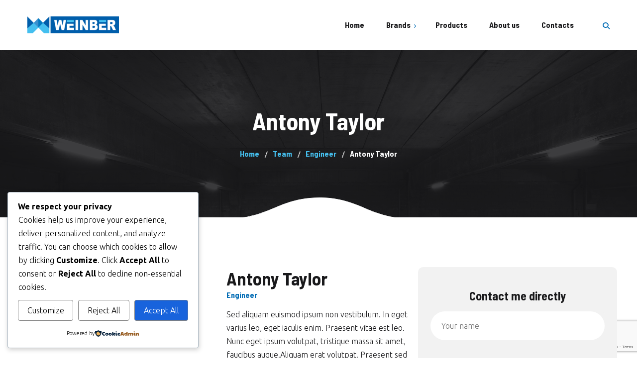

--- FILE ---
content_type: text/html; charset=utf-8
request_url: https://www.google.com/recaptcha/api2/anchor?ar=1&k=6LdStjAnAAAAAEvsVEdLQDvGVKHJg59QHCf4ogFE&co=aHR0cHM6Ly93ZWluYmVyaW5jLmNvbTo0NDM.&hl=en&v=N67nZn4AqZkNcbeMu4prBgzg&size=invisible&anchor-ms=20000&execute-ms=30000&cb=ykt4xbzck6t3
body_size: 48741
content:
<!DOCTYPE HTML><html dir="ltr" lang="en"><head><meta http-equiv="Content-Type" content="text/html; charset=UTF-8">
<meta http-equiv="X-UA-Compatible" content="IE=edge">
<title>reCAPTCHA</title>
<style type="text/css">
/* cyrillic-ext */
@font-face {
  font-family: 'Roboto';
  font-style: normal;
  font-weight: 400;
  font-stretch: 100%;
  src: url(//fonts.gstatic.com/s/roboto/v48/KFO7CnqEu92Fr1ME7kSn66aGLdTylUAMa3GUBHMdazTgWw.woff2) format('woff2');
  unicode-range: U+0460-052F, U+1C80-1C8A, U+20B4, U+2DE0-2DFF, U+A640-A69F, U+FE2E-FE2F;
}
/* cyrillic */
@font-face {
  font-family: 'Roboto';
  font-style: normal;
  font-weight: 400;
  font-stretch: 100%;
  src: url(//fonts.gstatic.com/s/roboto/v48/KFO7CnqEu92Fr1ME7kSn66aGLdTylUAMa3iUBHMdazTgWw.woff2) format('woff2');
  unicode-range: U+0301, U+0400-045F, U+0490-0491, U+04B0-04B1, U+2116;
}
/* greek-ext */
@font-face {
  font-family: 'Roboto';
  font-style: normal;
  font-weight: 400;
  font-stretch: 100%;
  src: url(//fonts.gstatic.com/s/roboto/v48/KFO7CnqEu92Fr1ME7kSn66aGLdTylUAMa3CUBHMdazTgWw.woff2) format('woff2');
  unicode-range: U+1F00-1FFF;
}
/* greek */
@font-face {
  font-family: 'Roboto';
  font-style: normal;
  font-weight: 400;
  font-stretch: 100%;
  src: url(//fonts.gstatic.com/s/roboto/v48/KFO7CnqEu92Fr1ME7kSn66aGLdTylUAMa3-UBHMdazTgWw.woff2) format('woff2');
  unicode-range: U+0370-0377, U+037A-037F, U+0384-038A, U+038C, U+038E-03A1, U+03A3-03FF;
}
/* math */
@font-face {
  font-family: 'Roboto';
  font-style: normal;
  font-weight: 400;
  font-stretch: 100%;
  src: url(//fonts.gstatic.com/s/roboto/v48/KFO7CnqEu92Fr1ME7kSn66aGLdTylUAMawCUBHMdazTgWw.woff2) format('woff2');
  unicode-range: U+0302-0303, U+0305, U+0307-0308, U+0310, U+0312, U+0315, U+031A, U+0326-0327, U+032C, U+032F-0330, U+0332-0333, U+0338, U+033A, U+0346, U+034D, U+0391-03A1, U+03A3-03A9, U+03B1-03C9, U+03D1, U+03D5-03D6, U+03F0-03F1, U+03F4-03F5, U+2016-2017, U+2034-2038, U+203C, U+2040, U+2043, U+2047, U+2050, U+2057, U+205F, U+2070-2071, U+2074-208E, U+2090-209C, U+20D0-20DC, U+20E1, U+20E5-20EF, U+2100-2112, U+2114-2115, U+2117-2121, U+2123-214F, U+2190, U+2192, U+2194-21AE, U+21B0-21E5, U+21F1-21F2, U+21F4-2211, U+2213-2214, U+2216-22FF, U+2308-230B, U+2310, U+2319, U+231C-2321, U+2336-237A, U+237C, U+2395, U+239B-23B7, U+23D0, U+23DC-23E1, U+2474-2475, U+25AF, U+25B3, U+25B7, U+25BD, U+25C1, U+25CA, U+25CC, U+25FB, U+266D-266F, U+27C0-27FF, U+2900-2AFF, U+2B0E-2B11, U+2B30-2B4C, U+2BFE, U+3030, U+FF5B, U+FF5D, U+1D400-1D7FF, U+1EE00-1EEFF;
}
/* symbols */
@font-face {
  font-family: 'Roboto';
  font-style: normal;
  font-weight: 400;
  font-stretch: 100%;
  src: url(//fonts.gstatic.com/s/roboto/v48/KFO7CnqEu92Fr1ME7kSn66aGLdTylUAMaxKUBHMdazTgWw.woff2) format('woff2');
  unicode-range: U+0001-000C, U+000E-001F, U+007F-009F, U+20DD-20E0, U+20E2-20E4, U+2150-218F, U+2190, U+2192, U+2194-2199, U+21AF, U+21E6-21F0, U+21F3, U+2218-2219, U+2299, U+22C4-22C6, U+2300-243F, U+2440-244A, U+2460-24FF, U+25A0-27BF, U+2800-28FF, U+2921-2922, U+2981, U+29BF, U+29EB, U+2B00-2BFF, U+4DC0-4DFF, U+FFF9-FFFB, U+10140-1018E, U+10190-1019C, U+101A0, U+101D0-101FD, U+102E0-102FB, U+10E60-10E7E, U+1D2C0-1D2D3, U+1D2E0-1D37F, U+1F000-1F0FF, U+1F100-1F1AD, U+1F1E6-1F1FF, U+1F30D-1F30F, U+1F315, U+1F31C, U+1F31E, U+1F320-1F32C, U+1F336, U+1F378, U+1F37D, U+1F382, U+1F393-1F39F, U+1F3A7-1F3A8, U+1F3AC-1F3AF, U+1F3C2, U+1F3C4-1F3C6, U+1F3CA-1F3CE, U+1F3D4-1F3E0, U+1F3ED, U+1F3F1-1F3F3, U+1F3F5-1F3F7, U+1F408, U+1F415, U+1F41F, U+1F426, U+1F43F, U+1F441-1F442, U+1F444, U+1F446-1F449, U+1F44C-1F44E, U+1F453, U+1F46A, U+1F47D, U+1F4A3, U+1F4B0, U+1F4B3, U+1F4B9, U+1F4BB, U+1F4BF, U+1F4C8-1F4CB, U+1F4D6, U+1F4DA, U+1F4DF, U+1F4E3-1F4E6, U+1F4EA-1F4ED, U+1F4F7, U+1F4F9-1F4FB, U+1F4FD-1F4FE, U+1F503, U+1F507-1F50B, U+1F50D, U+1F512-1F513, U+1F53E-1F54A, U+1F54F-1F5FA, U+1F610, U+1F650-1F67F, U+1F687, U+1F68D, U+1F691, U+1F694, U+1F698, U+1F6AD, U+1F6B2, U+1F6B9-1F6BA, U+1F6BC, U+1F6C6-1F6CF, U+1F6D3-1F6D7, U+1F6E0-1F6EA, U+1F6F0-1F6F3, U+1F6F7-1F6FC, U+1F700-1F7FF, U+1F800-1F80B, U+1F810-1F847, U+1F850-1F859, U+1F860-1F887, U+1F890-1F8AD, U+1F8B0-1F8BB, U+1F8C0-1F8C1, U+1F900-1F90B, U+1F93B, U+1F946, U+1F984, U+1F996, U+1F9E9, U+1FA00-1FA6F, U+1FA70-1FA7C, U+1FA80-1FA89, U+1FA8F-1FAC6, U+1FACE-1FADC, U+1FADF-1FAE9, U+1FAF0-1FAF8, U+1FB00-1FBFF;
}
/* vietnamese */
@font-face {
  font-family: 'Roboto';
  font-style: normal;
  font-weight: 400;
  font-stretch: 100%;
  src: url(//fonts.gstatic.com/s/roboto/v48/KFO7CnqEu92Fr1ME7kSn66aGLdTylUAMa3OUBHMdazTgWw.woff2) format('woff2');
  unicode-range: U+0102-0103, U+0110-0111, U+0128-0129, U+0168-0169, U+01A0-01A1, U+01AF-01B0, U+0300-0301, U+0303-0304, U+0308-0309, U+0323, U+0329, U+1EA0-1EF9, U+20AB;
}
/* latin-ext */
@font-face {
  font-family: 'Roboto';
  font-style: normal;
  font-weight: 400;
  font-stretch: 100%;
  src: url(//fonts.gstatic.com/s/roboto/v48/KFO7CnqEu92Fr1ME7kSn66aGLdTylUAMa3KUBHMdazTgWw.woff2) format('woff2');
  unicode-range: U+0100-02BA, U+02BD-02C5, U+02C7-02CC, U+02CE-02D7, U+02DD-02FF, U+0304, U+0308, U+0329, U+1D00-1DBF, U+1E00-1E9F, U+1EF2-1EFF, U+2020, U+20A0-20AB, U+20AD-20C0, U+2113, U+2C60-2C7F, U+A720-A7FF;
}
/* latin */
@font-face {
  font-family: 'Roboto';
  font-style: normal;
  font-weight: 400;
  font-stretch: 100%;
  src: url(//fonts.gstatic.com/s/roboto/v48/KFO7CnqEu92Fr1ME7kSn66aGLdTylUAMa3yUBHMdazQ.woff2) format('woff2');
  unicode-range: U+0000-00FF, U+0131, U+0152-0153, U+02BB-02BC, U+02C6, U+02DA, U+02DC, U+0304, U+0308, U+0329, U+2000-206F, U+20AC, U+2122, U+2191, U+2193, U+2212, U+2215, U+FEFF, U+FFFD;
}
/* cyrillic-ext */
@font-face {
  font-family: 'Roboto';
  font-style: normal;
  font-weight: 500;
  font-stretch: 100%;
  src: url(//fonts.gstatic.com/s/roboto/v48/KFO7CnqEu92Fr1ME7kSn66aGLdTylUAMa3GUBHMdazTgWw.woff2) format('woff2');
  unicode-range: U+0460-052F, U+1C80-1C8A, U+20B4, U+2DE0-2DFF, U+A640-A69F, U+FE2E-FE2F;
}
/* cyrillic */
@font-face {
  font-family: 'Roboto';
  font-style: normal;
  font-weight: 500;
  font-stretch: 100%;
  src: url(//fonts.gstatic.com/s/roboto/v48/KFO7CnqEu92Fr1ME7kSn66aGLdTylUAMa3iUBHMdazTgWw.woff2) format('woff2');
  unicode-range: U+0301, U+0400-045F, U+0490-0491, U+04B0-04B1, U+2116;
}
/* greek-ext */
@font-face {
  font-family: 'Roboto';
  font-style: normal;
  font-weight: 500;
  font-stretch: 100%;
  src: url(//fonts.gstatic.com/s/roboto/v48/KFO7CnqEu92Fr1ME7kSn66aGLdTylUAMa3CUBHMdazTgWw.woff2) format('woff2');
  unicode-range: U+1F00-1FFF;
}
/* greek */
@font-face {
  font-family: 'Roboto';
  font-style: normal;
  font-weight: 500;
  font-stretch: 100%;
  src: url(//fonts.gstatic.com/s/roboto/v48/KFO7CnqEu92Fr1ME7kSn66aGLdTylUAMa3-UBHMdazTgWw.woff2) format('woff2');
  unicode-range: U+0370-0377, U+037A-037F, U+0384-038A, U+038C, U+038E-03A1, U+03A3-03FF;
}
/* math */
@font-face {
  font-family: 'Roboto';
  font-style: normal;
  font-weight: 500;
  font-stretch: 100%;
  src: url(//fonts.gstatic.com/s/roboto/v48/KFO7CnqEu92Fr1ME7kSn66aGLdTylUAMawCUBHMdazTgWw.woff2) format('woff2');
  unicode-range: U+0302-0303, U+0305, U+0307-0308, U+0310, U+0312, U+0315, U+031A, U+0326-0327, U+032C, U+032F-0330, U+0332-0333, U+0338, U+033A, U+0346, U+034D, U+0391-03A1, U+03A3-03A9, U+03B1-03C9, U+03D1, U+03D5-03D6, U+03F0-03F1, U+03F4-03F5, U+2016-2017, U+2034-2038, U+203C, U+2040, U+2043, U+2047, U+2050, U+2057, U+205F, U+2070-2071, U+2074-208E, U+2090-209C, U+20D0-20DC, U+20E1, U+20E5-20EF, U+2100-2112, U+2114-2115, U+2117-2121, U+2123-214F, U+2190, U+2192, U+2194-21AE, U+21B0-21E5, U+21F1-21F2, U+21F4-2211, U+2213-2214, U+2216-22FF, U+2308-230B, U+2310, U+2319, U+231C-2321, U+2336-237A, U+237C, U+2395, U+239B-23B7, U+23D0, U+23DC-23E1, U+2474-2475, U+25AF, U+25B3, U+25B7, U+25BD, U+25C1, U+25CA, U+25CC, U+25FB, U+266D-266F, U+27C0-27FF, U+2900-2AFF, U+2B0E-2B11, U+2B30-2B4C, U+2BFE, U+3030, U+FF5B, U+FF5D, U+1D400-1D7FF, U+1EE00-1EEFF;
}
/* symbols */
@font-face {
  font-family: 'Roboto';
  font-style: normal;
  font-weight: 500;
  font-stretch: 100%;
  src: url(//fonts.gstatic.com/s/roboto/v48/KFO7CnqEu92Fr1ME7kSn66aGLdTylUAMaxKUBHMdazTgWw.woff2) format('woff2');
  unicode-range: U+0001-000C, U+000E-001F, U+007F-009F, U+20DD-20E0, U+20E2-20E4, U+2150-218F, U+2190, U+2192, U+2194-2199, U+21AF, U+21E6-21F0, U+21F3, U+2218-2219, U+2299, U+22C4-22C6, U+2300-243F, U+2440-244A, U+2460-24FF, U+25A0-27BF, U+2800-28FF, U+2921-2922, U+2981, U+29BF, U+29EB, U+2B00-2BFF, U+4DC0-4DFF, U+FFF9-FFFB, U+10140-1018E, U+10190-1019C, U+101A0, U+101D0-101FD, U+102E0-102FB, U+10E60-10E7E, U+1D2C0-1D2D3, U+1D2E0-1D37F, U+1F000-1F0FF, U+1F100-1F1AD, U+1F1E6-1F1FF, U+1F30D-1F30F, U+1F315, U+1F31C, U+1F31E, U+1F320-1F32C, U+1F336, U+1F378, U+1F37D, U+1F382, U+1F393-1F39F, U+1F3A7-1F3A8, U+1F3AC-1F3AF, U+1F3C2, U+1F3C4-1F3C6, U+1F3CA-1F3CE, U+1F3D4-1F3E0, U+1F3ED, U+1F3F1-1F3F3, U+1F3F5-1F3F7, U+1F408, U+1F415, U+1F41F, U+1F426, U+1F43F, U+1F441-1F442, U+1F444, U+1F446-1F449, U+1F44C-1F44E, U+1F453, U+1F46A, U+1F47D, U+1F4A3, U+1F4B0, U+1F4B3, U+1F4B9, U+1F4BB, U+1F4BF, U+1F4C8-1F4CB, U+1F4D6, U+1F4DA, U+1F4DF, U+1F4E3-1F4E6, U+1F4EA-1F4ED, U+1F4F7, U+1F4F9-1F4FB, U+1F4FD-1F4FE, U+1F503, U+1F507-1F50B, U+1F50D, U+1F512-1F513, U+1F53E-1F54A, U+1F54F-1F5FA, U+1F610, U+1F650-1F67F, U+1F687, U+1F68D, U+1F691, U+1F694, U+1F698, U+1F6AD, U+1F6B2, U+1F6B9-1F6BA, U+1F6BC, U+1F6C6-1F6CF, U+1F6D3-1F6D7, U+1F6E0-1F6EA, U+1F6F0-1F6F3, U+1F6F7-1F6FC, U+1F700-1F7FF, U+1F800-1F80B, U+1F810-1F847, U+1F850-1F859, U+1F860-1F887, U+1F890-1F8AD, U+1F8B0-1F8BB, U+1F8C0-1F8C1, U+1F900-1F90B, U+1F93B, U+1F946, U+1F984, U+1F996, U+1F9E9, U+1FA00-1FA6F, U+1FA70-1FA7C, U+1FA80-1FA89, U+1FA8F-1FAC6, U+1FACE-1FADC, U+1FADF-1FAE9, U+1FAF0-1FAF8, U+1FB00-1FBFF;
}
/* vietnamese */
@font-face {
  font-family: 'Roboto';
  font-style: normal;
  font-weight: 500;
  font-stretch: 100%;
  src: url(//fonts.gstatic.com/s/roboto/v48/KFO7CnqEu92Fr1ME7kSn66aGLdTylUAMa3OUBHMdazTgWw.woff2) format('woff2');
  unicode-range: U+0102-0103, U+0110-0111, U+0128-0129, U+0168-0169, U+01A0-01A1, U+01AF-01B0, U+0300-0301, U+0303-0304, U+0308-0309, U+0323, U+0329, U+1EA0-1EF9, U+20AB;
}
/* latin-ext */
@font-face {
  font-family: 'Roboto';
  font-style: normal;
  font-weight: 500;
  font-stretch: 100%;
  src: url(//fonts.gstatic.com/s/roboto/v48/KFO7CnqEu92Fr1ME7kSn66aGLdTylUAMa3KUBHMdazTgWw.woff2) format('woff2');
  unicode-range: U+0100-02BA, U+02BD-02C5, U+02C7-02CC, U+02CE-02D7, U+02DD-02FF, U+0304, U+0308, U+0329, U+1D00-1DBF, U+1E00-1E9F, U+1EF2-1EFF, U+2020, U+20A0-20AB, U+20AD-20C0, U+2113, U+2C60-2C7F, U+A720-A7FF;
}
/* latin */
@font-face {
  font-family: 'Roboto';
  font-style: normal;
  font-weight: 500;
  font-stretch: 100%;
  src: url(//fonts.gstatic.com/s/roboto/v48/KFO7CnqEu92Fr1ME7kSn66aGLdTylUAMa3yUBHMdazQ.woff2) format('woff2');
  unicode-range: U+0000-00FF, U+0131, U+0152-0153, U+02BB-02BC, U+02C6, U+02DA, U+02DC, U+0304, U+0308, U+0329, U+2000-206F, U+20AC, U+2122, U+2191, U+2193, U+2212, U+2215, U+FEFF, U+FFFD;
}
/* cyrillic-ext */
@font-face {
  font-family: 'Roboto';
  font-style: normal;
  font-weight: 900;
  font-stretch: 100%;
  src: url(//fonts.gstatic.com/s/roboto/v48/KFO7CnqEu92Fr1ME7kSn66aGLdTylUAMa3GUBHMdazTgWw.woff2) format('woff2');
  unicode-range: U+0460-052F, U+1C80-1C8A, U+20B4, U+2DE0-2DFF, U+A640-A69F, U+FE2E-FE2F;
}
/* cyrillic */
@font-face {
  font-family: 'Roboto';
  font-style: normal;
  font-weight: 900;
  font-stretch: 100%;
  src: url(//fonts.gstatic.com/s/roboto/v48/KFO7CnqEu92Fr1ME7kSn66aGLdTylUAMa3iUBHMdazTgWw.woff2) format('woff2');
  unicode-range: U+0301, U+0400-045F, U+0490-0491, U+04B0-04B1, U+2116;
}
/* greek-ext */
@font-face {
  font-family: 'Roboto';
  font-style: normal;
  font-weight: 900;
  font-stretch: 100%;
  src: url(//fonts.gstatic.com/s/roboto/v48/KFO7CnqEu92Fr1ME7kSn66aGLdTylUAMa3CUBHMdazTgWw.woff2) format('woff2');
  unicode-range: U+1F00-1FFF;
}
/* greek */
@font-face {
  font-family: 'Roboto';
  font-style: normal;
  font-weight: 900;
  font-stretch: 100%;
  src: url(//fonts.gstatic.com/s/roboto/v48/KFO7CnqEu92Fr1ME7kSn66aGLdTylUAMa3-UBHMdazTgWw.woff2) format('woff2');
  unicode-range: U+0370-0377, U+037A-037F, U+0384-038A, U+038C, U+038E-03A1, U+03A3-03FF;
}
/* math */
@font-face {
  font-family: 'Roboto';
  font-style: normal;
  font-weight: 900;
  font-stretch: 100%;
  src: url(//fonts.gstatic.com/s/roboto/v48/KFO7CnqEu92Fr1ME7kSn66aGLdTylUAMawCUBHMdazTgWw.woff2) format('woff2');
  unicode-range: U+0302-0303, U+0305, U+0307-0308, U+0310, U+0312, U+0315, U+031A, U+0326-0327, U+032C, U+032F-0330, U+0332-0333, U+0338, U+033A, U+0346, U+034D, U+0391-03A1, U+03A3-03A9, U+03B1-03C9, U+03D1, U+03D5-03D6, U+03F0-03F1, U+03F4-03F5, U+2016-2017, U+2034-2038, U+203C, U+2040, U+2043, U+2047, U+2050, U+2057, U+205F, U+2070-2071, U+2074-208E, U+2090-209C, U+20D0-20DC, U+20E1, U+20E5-20EF, U+2100-2112, U+2114-2115, U+2117-2121, U+2123-214F, U+2190, U+2192, U+2194-21AE, U+21B0-21E5, U+21F1-21F2, U+21F4-2211, U+2213-2214, U+2216-22FF, U+2308-230B, U+2310, U+2319, U+231C-2321, U+2336-237A, U+237C, U+2395, U+239B-23B7, U+23D0, U+23DC-23E1, U+2474-2475, U+25AF, U+25B3, U+25B7, U+25BD, U+25C1, U+25CA, U+25CC, U+25FB, U+266D-266F, U+27C0-27FF, U+2900-2AFF, U+2B0E-2B11, U+2B30-2B4C, U+2BFE, U+3030, U+FF5B, U+FF5D, U+1D400-1D7FF, U+1EE00-1EEFF;
}
/* symbols */
@font-face {
  font-family: 'Roboto';
  font-style: normal;
  font-weight: 900;
  font-stretch: 100%;
  src: url(//fonts.gstatic.com/s/roboto/v48/KFO7CnqEu92Fr1ME7kSn66aGLdTylUAMaxKUBHMdazTgWw.woff2) format('woff2');
  unicode-range: U+0001-000C, U+000E-001F, U+007F-009F, U+20DD-20E0, U+20E2-20E4, U+2150-218F, U+2190, U+2192, U+2194-2199, U+21AF, U+21E6-21F0, U+21F3, U+2218-2219, U+2299, U+22C4-22C6, U+2300-243F, U+2440-244A, U+2460-24FF, U+25A0-27BF, U+2800-28FF, U+2921-2922, U+2981, U+29BF, U+29EB, U+2B00-2BFF, U+4DC0-4DFF, U+FFF9-FFFB, U+10140-1018E, U+10190-1019C, U+101A0, U+101D0-101FD, U+102E0-102FB, U+10E60-10E7E, U+1D2C0-1D2D3, U+1D2E0-1D37F, U+1F000-1F0FF, U+1F100-1F1AD, U+1F1E6-1F1FF, U+1F30D-1F30F, U+1F315, U+1F31C, U+1F31E, U+1F320-1F32C, U+1F336, U+1F378, U+1F37D, U+1F382, U+1F393-1F39F, U+1F3A7-1F3A8, U+1F3AC-1F3AF, U+1F3C2, U+1F3C4-1F3C6, U+1F3CA-1F3CE, U+1F3D4-1F3E0, U+1F3ED, U+1F3F1-1F3F3, U+1F3F5-1F3F7, U+1F408, U+1F415, U+1F41F, U+1F426, U+1F43F, U+1F441-1F442, U+1F444, U+1F446-1F449, U+1F44C-1F44E, U+1F453, U+1F46A, U+1F47D, U+1F4A3, U+1F4B0, U+1F4B3, U+1F4B9, U+1F4BB, U+1F4BF, U+1F4C8-1F4CB, U+1F4D6, U+1F4DA, U+1F4DF, U+1F4E3-1F4E6, U+1F4EA-1F4ED, U+1F4F7, U+1F4F9-1F4FB, U+1F4FD-1F4FE, U+1F503, U+1F507-1F50B, U+1F50D, U+1F512-1F513, U+1F53E-1F54A, U+1F54F-1F5FA, U+1F610, U+1F650-1F67F, U+1F687, U+1F68D, U+1F691, U+1F694, U+1F698, U+1F6AD, U+1F6B2, U+1F6B9-1F6BA, U+1F6BC, U+1F6C6-1F6CF, U+1F6D3-1F6D7, U+1F6E0-1F6EA, U+1F6F0-1F6F3, U+1F6F7-1F6FC, U+1F700-1F7FF, U+1F800-1F80B, U+1F810-1F847, U+1F850-1F859, U+1F860-1F887, U+1F890-1F8AD, U+1F8B0-1F8BB, U+1F8C0-1F8C1, U+1F900-1F90B, U+1F93B, U+1F946, U+1F984, U+1F996, U+1F9E9, U+1FA00-1FA6F, U+1FA70-1FA7C, U+1FA80-1FA89, U+1FA8F-1FAC6, U+1FACE-1FADC, U+1FADF-1FAE9, U+1FAF0-1FAF8, U+1FB00-1FBFF;
}
/* vietnamese */
@font-face {
  font-family: 'Roboto';
  font-style: normal;
  font-weight: 900;
  font-stretch: 100%;
  src: url(//fonts.gstatic.com/s/roboto/v48/KFO7CnqEu92Fr1ME7kSn66aGLdTylUAMa3OUBHMdazTgWw.woff2) format('woff2');
  unicode-range: U+0102-0103, U+0110-0111, U+0128-0129, U+0168-0169, U+01A0-01A1, U+01AF-01B0, U+0300-0301, U+0303-0304, U+0308-0309, U+0323, U+0329, U+1EA0-1EF9, U+20AB;
}
/* latin-ext */
@font-face {
  font-family: 'Roboto';
  font-style: normal;
  font-weight: 900;
  font-stretch: 100%;
  src: url(//fonts.gstatic.com/s/roboto/v48/KFO7CnqEu92Fr1ME7kSn66aGLdTylUAMa3KUBHMdazTgWw.woff2) format('woff2');
  unicode-range: U+0100-02BA, U+02BD-02C5, U+02C7-02CC, U+02CE-02D7, U+02DD-02FF, U+0304, U+0308, U+0329, U+1D00-1DBF, U+1E00-1E9F, U+1EF2-1EFF, U+2020, U+20A0-20AB, U+20AD-20C0, U+2113, U+2C60-2C7F, U+A720-A7FF;
}
/* latin */
@font-face {
  font-family: 'Roboto';
  font-style: normal;
  font-weight: 900;
  font-stretch: 100%;
  src: url(//fonts.gstatic.com/s/roboto/v48/KFO7CnqEu92Fr1ME7kSn66aGLdTylUAMa3yUBHMdazQ.woff2) format('woff2');
  unicode-range: U+0000-00FF, U+0131, U+0152-0153, U+02BB-02BC, U+02C6, U+02DA, U+02DC, U+0304, U+0308, U+0329, U+2000-206F, U+20AC, U+2122, U+2191, U+2193, U+2212, U+2215, U+FEFF, U+FFFD;
}

</style>
<link rel="stylesheet" type="text/css" href="https://www.gstatic.com/recaptcha/releases/N67nZn4AqZkNcbeMu4prBgzg/styles__ltr.css">
<script nonce="_BFuGWUPOcxHXtRN_o1olA" type="text/javascript">window['__recaptcha_api'] = 'https://www.google.com/recaptcha/api2/';</script>
<script type="text/javascript" src="https://www.gstatic.com/recaptcha/releases/N67nZn4AqZkNcbeMu4prBgzg/recaptcha__en.js" nonce="_BFuGWUPOcxHXtRN_o1olA">
      
    </script></head>
<body><div id="rc-anchor-alert" class="rc-anchor-alert"></div>
<input type="hidden" id="recaptcha-token" value="[base64]">
<script type="text/javascript" nonce="_BFuGWUPOcxHXtRN_o1olA">
      recaptcha.anchor.Main.init("[\x22ainput\x22,[\x22bgdata\x22,\x22\x22,\[base64]/[base64]/[base64]/bmV3IHJbeF0oY1swXSk6RT09Mj9uZXcgclt4XShjWzBdLGNbMV0pOkU9PTM/bmV3IHJbeF0oY1swXSxjWzFdLGNbMl0pOkU9PTQ/[base64]/[base64]/[base64]/[base64]/[base64]/[base64]/[base64]/[base64]\x22,\[base64]\\u003d\x22,\x22w5jCrcKuw5PCs8Oww5HDjg9haHVVbcKbwpskX2jCjQ/DsDLCk8K4AcK4w60fV8KxAsK4acKOYF5SNcOYBHtoPyDCmzvDtBl7M8Ovw6XDtsOuw6Y3K2zDgGIAwrDDlC3CiUBdwpjDosKaHAnDg1PCoMObOHPDnlXCs8OxPsObRcKuw53DnsKOwos5w4/CucONfCjCtyDCjW3Ck1Npw77DmlAFdEgXCcOCTcKpw5XDhMK+AsOOwrYYNMO6wpzDjsKWw4fDkMKuwofCoDTCggrCuG5LIFzDlCXChADCncOrMcKgR1w/JXvCsMOIPVfDuMO+w7HDtMO7HTIPwrnDlQDDlMKYw65pw6sOFsKfBcKQcMK6ARPDgk3CtMOkJE5Ew4NpwqtOwovDuls1Slc/J8Ofw7FNXz/CncKQf8KSB8Kfw6Nrw7PDvCLCrlnChS/DtMKVLcK3B2prJDJadcKhPMOgEcOwOXQRw6rCqG/DqcO2dsKVwpnCs8O9wqpsaMKywp3CsyvCgMKRwq3Cuxtrwpthw4zCvsKxw5bChH3DmzkMwqvCrcKKw6YcwpXDjRkOwrDCn2JZNsOlCMO3w4dOw412w57CkcOuAAl6w7JPw73CnXDDgFvDkl/Dg2wlw71iYsK+ZX/DjCcMZXIubcKUwpLCqxB1w4/DmcO1w4zDhGhZJVULw5jDskjDvVs/[base64]/CoTzDjTnDncOOcGMPwrXDqyPDrTzCuMKcTyw5QMKfw6xZEC/[base64]/CmH8RXsKFbzMmw6bCsRxGbMOowqbChVrDozwcwqdewr0zAXXCtkDDlk/DvgfDt0zDkTHCk8OwwpIdw5BOw4bCglx+wr1XwoHCjmHCq8Kiw5DDhsOhRsOIwr1tLB9uwrrCoMOIw4E5w6rCssKPESDDmhDDo3HClsOlZ8Ozw5h1w7hlwpRtw40nw4ULw7bDtcKWbcO0wq/DksKkR8KEWcK7P8KUIcOnw4DCtGIKw64Iwqc+wo/Dv0DDv03CvgrDmGfDqSrCmjo5bVwBwpLCow/[base64]/Dj8OFUX0cRsKow5tew4bClyM2wqnCicOYwo7CrMKDwrbCu8KZPcKNwplvw4cOwqJYw53CjhUyw4/DsiTDkG/Dli17U8OXwqhFw7sjNsOsw5LDuMOHQm3ClBcYRzTCrMO3G8KRwqPDujHCo0QSVcKPw5VCwqpPKyAUw7rDvsK8WcOGXMKdwopdwqbDpEnDgsKHPjTCvR3CnMOIw41ZbBHDtXVuwpxUw5M/[base64]/[base64]/CqDDCnsORw5rDn8KEUyHCj8K5FibCpmsGQMOAwoHDiMKjw7ImE2dbTk3CgMK/w4oTdMOGM1LDgMK0aG/Cj8O5w5N3YMK/McKUe8K4GMKZwoJRwq7CkSQ9wolqw5nDvTpmwozCvkAdwozDkVVrIMOqwptWw5XDu1DCsWEfwpbCmMOJw4jCt8K6w6NiI3tQTGPChzJve8KQT1rDtsKxTydSZcOtwpozJA8FX8Orw67DvzzDvMODdcOxXcO3BMKRw75ddiEZdSoZZShRwovDlUUzPCt6w7JOw70/[base64]/ChzswMj4iw5LCnDPDsGk/Ujs8DB9dw6jDsxkgPzJ4K8Kgwrl+wr/[base64]/w4HCgEVjFlV4RF7DlhMOOMOHan/[base64]/CqsK6w6vDsMK0w5FawpbCtcK8MlhsdcKcwqXDgcKxw58pfGYAwqV8anvCkxbDhcO9w5DClsKNW8KTTRTChm4twok8w61Qwp/ClgfDqMOiQT/DpkHDgsKawprDjCPDpkjCg8OdwqcbFg3Ct20xwoYew7J9w4B7KcOSBz5Uw6fChMOQw6LCqjvCsQbComHCvWHCvQNwWMOGCHRCOsOfwp3DjisLw67CpwvDmMKWG8K5M3XDv8KqwqbClwjDiD4OwpbCiB8tbExBwoNHFsO/NsKdw67DmE7DmXfCu8K/fcKQPl1Ybhwow6/CvsK+w7TCgh5iayzCiAMcXcKachcxIgLDq0DClDsEwptjwoEBR8OuwqBrw6hfwpEkQMKacWMQQhfCtXnChA4ZVQoSRDPDhcK2w647w5fDj8KUw5RowonCgsKWK1xZwqPCuynCjnNoLsOIfMKLwr/[base64]/w4NELETCu8K/woHCsj/CgcOTasORw73DgMKpCsKPCMK2DxrDr8O1FmzDmcO1OsOjRF3Cr8O0UcOKw7d/f8KLwqTDtW9Xw64iczQBw4DDpWLDk8KYwqzDh8KPM1tww7/CiMOewpnCvybChyFGwr1KS8OlMcOiwqLCucK/wpDCinDCkcOmccKeJ8KlwqDDgkZLYV9VXMKJasKjIsKVwrzCpMOxwpADwqREwr3CjwUrw43Ci0nDoSTCmQTCnkc/w6HDrsORPMK8wqFWbTEJwrDCpMOQEVvCuURrwpFBw697GsOCJ2ISEMOpPFvClRwkwpgcwpXDocOXccKXEsOmwr5rw5fDsMK5R8KGfcKqUcKBGkdgwrLCicKFDSvDoV3DrsKpHV8fWCwZJSPDnMO4fMOnw7hRKMKVw6tqM3LCtA/[base64]/w6RnZ0F0Fmc4bBLDpsK9ayjDrMOubsOXw4HCkT/[base64]/w4zCgzHCh8OiUVsdw5ZvRUl8w4rDrcOEw7Elwpgnw714wqDDtTU2dlTCrkwibsONR8KzwqbCvTLCnTrClX4vTcKbwpJJEhvCvsOewoPCmwbCk8OQw6/DtXhrRATChQbDkMKDw6d1w6fCg1pDwp/DrkMJw4bDpXptAMK0acK1K8OCwrZbw5HDnMOAKHLDjUfCjivDikjCrkrDpHrDphDCtsO1Q8KXHsK0NsK4dmDCiGF/wrjCs3oIBx4vNiXCkHvChgPDssKaRnwxw6Z6wosAwoXDosOmJ2QWw6HDuMKdwrDDpsK9wovDv8OBWWXCmwEwCcKqwqbDtEshwqtcZ0HCrTxNw5rCv8KKQznCi8KkI8Oww5rDrRs4GcObwrHCixFoGsKFw4Inw6Buw6/CgAzCtiF0CMObw74zw7YJw6YtUMOuUyvDusOvw5kQYMOxZMKWGkLDtcKHDUUkw6Fgwo/Cu8KUQQHCncOVH8OWQ8KjfcObf8KTEsOhwr/CuQUEwpVRX8OYJcKgw711w5JOOMOfGcK5Z8OTJcKBw68LCEfCklHDncONwqnDsMOrScKrw5nDkMKQw7JTeMK9MMOPw5QuwoJdw6d0woR8woXDj8ONw7/DkBhPacKdeMKDwodHw5HCvcKAw6RGf2dgwr/DvkJIXg/[base64]/CucOQRDZ/YVjDnjfDj8O7w6/CvcKVwqtFO0AWwrbDkiXDmsKGeGRgw5/CkcK0w7MGLlQOw7rDnFnCnsKLwogsRMKVc8KBwqPCsGfDscODwp57wpcmGcOVw4gKaMK2w5XCqsKwwqzCtUbChsKDwqFVw6lowox3Z8Obw7spwqvCkA8lG1DCocKDw4FmU2YZw7nDlk/CgcKHw6Jzw7jDoA/Dmw1AZVfCnXHDlGElHFjDlzDCusKGwpnDhsKlw4gMWsOCecOvwpTCjSXCkHfCtRLDhB/DkkXCtMO/w5d8wothw4BvYTvCrsOqwoHCvMKKw6fCvjjDqcKTw6VrGTE0wr4Fw70Zby3DiMOaw5EAwq16FDTDscKlbcKTaVkBwoREMWvCuMKywoXDhsOvWnbCgy3Co8OodsKlIsKqwojCosK/A0gXwobDu8KwLMKNQS7CvkXCrsOiw4cOPE7DjwfCrMO0w4XDsUs9TMOyw4MOw4EPwotJRkZVPj5Cw5rDkwVVPMKHwoQHwodAwpDCncKGw43CjG1swppPw4FgSmJmw7p5wp5Gw7/CtBMxwqbCs8OKw6QnbsOycMOzwqsUwr/DkUDDrMOdwqHDr8KrwrhQUsOBw6gcQ8OnwqjDg8K5wrt5bcKhwo9uwrjCqwHCj8KzwpFnE8KEUVhgw4TCiMKaCMOiaF5qfsOdw5V4fcKYWMKXw7QXDy1LRsO3MMOKw4xDSMKqXMOHw78Lw4PDhk3Cq8ODw4rCiG/DhcOWD1zDvsKKEsKuKsOjw7/DqT9fFMKdwrHDncKjNcOiwqIKw5rDiRUDw4ZdQcKwwovCjMOeacOxY27Cv08TfTxHQwXCuBvDjcKdYFc7wpfDnH41wpbDqMKJwrHCkMOgB1LCiDfDrwLDm3NKEsO1ADwOwqrCmsKaA8O3Gz4QaMKjw742wp7DhcOBVMKLd1bDiTLCr8KLMcKsOsKFwpwyw73Cmgw/SsKIwrIhwoZ2wq0Fw7JQw6lVwpbCvsKOBlPCkEhAZXjCvU3CmkEHYXhZwqgpwrjCj8O/[base64]/OC9kwp3CqFHCv2cOI8O4cyvDqcKTOR/DtcKzJ8OLw7R5Ax3CvRd1KAXDonN3wql8w4TDkUIrwpBHBcKwUWMfHsOKwpYUwrNcXEtPG8Oqw540RcKrUcKqecO6RHLCu8O9w4NRw57Dt8OZw4vDh8OfbiDDtcK7DsOGKsKLPX/ChzvCqcOiwoDDrsKxw60/wpDDkMO4wrrCjMOxd1BQO8KNwrBxw43CvVx7XWfDt30Wb8O9w5zDrsOmwo88WsK6ZcOHdsKhwr/ChRlPK8OHw7fDmXHDpsOmQAgtwqnDrzMjP8OjZATCn8Knw5wdwqZYwp7DmyETwrPDjMK2w4TCoU1OwpnCk8KDAl0fwo/ClMK3DcK/w4poIEZ9w5lxwrXDu0pZwqvDnxwCYwLCr3DDmy3DgMOWDcOcwrhrbjrCpUDDq1rDnkLDgmUkwoJzwoxzwoPCpi7DnBjCt8OaaynChF/Cq8OrKcKGPhVSDmHDhVIrwojCvsKZwr7CkMOlw6TDljnChlzDqX/DkCXDrsK/[base64]/f8KCbR4nw74jwq3Dh8OcwrRZE8KSwrVmfcOlw78dw5IQDBoVw7bCjMOAwp3CucKIfsOUw4s1wrTDv8K0wplSwoNfwoLDnVYJSwbCk8KRV8KBwpgfRMOLCcOpXmPCncOaKEwkw5nCkcKjfcK4LWXDgxfCiMKIScKKG8OKXsO3wrEIw6/[base64]/wppvwrbCsRDCi8OIKMOkw63Du8OyWkjDshrDocOKwpMoaSggw4I8wqZHw57ClGPCrx4uKcOyXAxwwpvCqh/Cn8K4K8KGAMOVQMKkwpHCq8Kaw6RBMwp1w6vDjMO9w67Di8Kfw6BzecOPWMKCw5R0wq/CgnfCv8KkwpzCiELDmA5xHQLDn8Kqw7w1w4vDu2rChMO0acKpEMOlw6DDhcOuwoNgwpjDoGnClMK5w7/DkzLDgMO1dcOHEsOvMQ/CkMKnN8KqJGMLwohmw4XDjg/DjMOWw7VuwooJXFFNw6LDoMOww4DDs8OowqfDvMKuw4AYwr5kEcKPasOLw5/CuMOiw5vCicKvwo0cwqPDmHZfOnYBXsK1w79ow47Dr2vDggDDjcOkwrzDkRHCnMOrwpNZw5TDvT/Ctw4zw5EOQsKbL8OGT1XCu8Kzwpk/[base64]/RsO9AMOADAdMWMKYw7XCqVN/a8OBcShoeH3CnHPDtsKnD1Zcw63DpF9xwr1iITLDvTlxwq7DohjCums/YVhow5nCkXpQc8OcwocMwrTDhy0Ow6LCnit/asOMeMK5MsOYMcO3YWvDlylcw7fCmSXDgS82QsKSw5EQwr/Do8OfBsOBC2bDqcObQMO8TMKKw6HDtcOrFkt5f8ORw6fCuXLCt0oNwpAfScK9w4fCgMOvEwAiUMOaw4DDllANUcKjw6jDulvCqcOkw7hHVkNBwrPDv3nCn8O3w5oDwprCpsKKwpfDihhffGbChcKWKcKAwp7CiMKKwo0Nw7rCoMKYCnLDr8KNeS/CmcKSKB7CrwfCs8OFX2vCt33DhMOTw4hFDsK0YsKhEcO1GDTDusKPQcOiMcODfMKTwr7Do8KYXjVRw4vCmsOEFHvClcOHHsKXD8Oewp5fwq9gWcK3w4vDmMOOYcO6IDfCkmnCuMO3wrkqwolGw7Ffw5jCuHjDk0vChyXCim/DgcKXe8OrwqDDrsOGwoTDgMO3w5zDuGAGF8OBV3DDgAAYw77ClERWw6dMYE7DvTfCsnbCgcOlW8OFB8OqccO+cThYXVFuwpFVKMKxw53CvFR3w51aw7TDusKSPcKVw71Xw7HDv0nCmTg/AgPDihTCsDMnw79Jw6hJF1TCgcO8w6bCs8Kzw41Lw5TDgMOTwr1FwrcaaMOxKsO9SMKSa8Orw4DCl8O1w47DlcK9AEMwEC8jw6HDsMKWVlzCh2U4EMOUG8Kiw5/ClMKNGcOlZ8K5wpXCo8Oxwo/DjMOTCCdUwrlTwrYeLcORBcOmPsOXw4ZIMsKgAE3CqVTDnsK4w6w8UlvChiXDqsKZU8OfVMOlM8O1w6VeBsK+biwJZCrDrn/ChsKCw6tdPVjDmgg3VSpUWBEfIMORwqfCssOEbcOnU0JpEEXCsMOAa8OpGcK/wrgaQcOXwqlgRcKBwps2NV8MOEU5dH0yQ8O+L3fCokLCrSsxw4hCwrnCrMObDmsZw4sZQMK1wqfDkMKow6XCj8KCw7/DtcKoXcODwoVtw4DCrhXDhcOcSMOOUMK4YxzDnxZWw7M8KcKfwqfDnBZuwrU3H8K1HxLCpMOOw6Idw7LCp3YLwrnCmAJ/wp3Dtjwww5ofwrhBfF3CocOjPMOPw50vwrXChcKPw7TCnXDDmMK7bsKjw4PDpsKAfsOWwqvCsXXDrMOUE3/DjFAaPsOTw4jCo8K9DzN+w6hiwoUzPlQMQsKLwrHDu8KGw7bCnF3Ci8Kfw7pFIBDCjMKsY8KfwoDCgns0wrzCp8KtwrUBWsK0wp8QdsOcZifCqsK7KDrDvxPCsRbDuH/DgsOFwo9EwrXDsUgzI2dgwq3Dm0zCoU1gYGRDBMKTdMO1X17DpMKcHi0jIDTClmTDhcORw7cowpTDs8KWwpkZwr8dwr3Cnx/DksKMEH/CmALDqVo2w4fCk8KHw7V9BsKow7DCgQIewr3CjsOVwocnw4HDt35NGMKQTwjDjcKeH8OKw70hw7QgH3zDp8OaGTvChU1jwoISEMOGwonDvR/CjcKNw556w67DqBYaw4Ikw5fDny/Dg3rDgcKVw6LDow/DjsKqwovCgcOCwps/[base64]/Ds8KfV1UWwpzDnjsVwofDqk7Chj84SW/CqMKWw5vCmQx5wovDs8KsLEJlw6zDkiw3wqrCpFQIw7fCpMKPc8KUwpRNw4h3AcO7JQ/CrMKiRcKuPg3DvzlqKnV7FHTDngxCB3XDssOhJlYjw7pHwqQVLXoeOcOpwpvCiEzCp8O/TALCh8KEMWk4wpFIwphIbcKyS8OdwpgRw4HClcOww5kdwohqwrIdNwnDgVfDocKuCk4uw77CgHbCrMKHwpcdAMKWw4jCu1EAYMK8D3/CtMKbccOfw78+w7V9wphCw5gHPsO/GxkNwqVAwpLCrcOrZlwew6bDr0M2DMOiw5vCpcO7w5ISVHHCpsKKX8OkOxrDjG7Dt1fCscKSPx/[base64]/Cum1Vw5LDpcONezM5EsO6wrbCu0DCqRNtwrPCuUh9dcKVGXzCqxbCvcK6B8OjIwjDo8OgTsKcPMKCwoDDqzgXMQPDs0M4wqp+wqHDh8ObXcOsD8KtbMObw5zDqMO3wqxUw5UYw6/DpmbCsDI3eBR8w4w/[base64]/w4Bdw6UUXMOSRR/DtMOEVMKZwq12QMOXw5/[base64]/[base64]/Cm8K5w47DksKywqlKw6tywo5VeEPDl1rCkcKCXhJ/[base64]/Ci8Oew4o7wpDDvMKNwrxgw7U1SF3DmFzCtH/CgsOLHMKNwqEzPzTDjsOBwrh5Jg3DtsKmw47Dsh3DjMOow7bDgsO9d0RTfMOLDBLCkcOiw6UTHsKuw5FXwpEHw6TCuMOtKHPCusKxEC8fb8Ofw7cnZHw2CgbCpQLDrnhVw5Vyw7xmDT43MsOAwpZEHxTCny/[base64]/YDrDi8OQwrrCnBBibMKLw6zDvMOAwpjDtsKcdTXCqEPDisO3OsOKw4pacEUiZzrDtWRyw6zDnl5YL8OIwqzDncKNVi0nw7E9wq/DinnDlmUnw4wcWMOAcxlBw5LDh27CmB1HTWnCkw9Pc8KHGsOiwrbDu2UTwqF/Z8Okw6vDjcK9DcKKw7PDmcKFw7pFw6V/bMKqwqDDiMKzIBhBR8Kia8KCE8Kkwrp6dUtew4Ygw5weSAo6MRLDlE1JJcKlVCwlZWN8w4tjNsOMw6DCssOBMh8Vw5NIL8KVEMOHwq0NMlrCuE0IYMKNVhjDmcOyFMOjwqBbGcKqw6PCgBYDw7UZw5Z9c8OfYkrDmcOCAcKOw6LDg8OwwqJnd1/Clg7DqyUEw4EWw6TCssO/Y1/DuMK0KmXDr8KEXcKcXX7Ci1xOw7lzwpzCmj0GN8OeESMOwpApZsKkwq7DjAfCul7DtzzCqsOhwpfCicK9H8OHfWsMw4NAUlB+UcO9YgjChcKjK8Oww4g5Nw/DqxMdQkDDv8KEw4cwasKsFnJPwrN3wpIiwo81w6fClUvDpsK2DTZjcsOGQ8KrW8K0QhVfwozDlGg3w70GQxTDjMOvwr0nf0t3w7EfwoPClsKYHMKEGXAzfGbCuMKIS8O+TMKZcXMOHE/DrcKwfsOhw4DDiB7DmmR/[base64]/CmMK4wpbCm0fDpsOcw59kaS1Wwp9rw6fCpklLwqbDuEIOOxTDrMKDIBh/[base64]/DpUjCoMKYI8KxwoE0ZMKeA8OBAsO/wrTDn0NgwpLCkcOIw6M2w7jDucKRw5HCp3TClsO3w4wYai3DlsO0Uh9qLcKBw5onw5sOBixiwqATwptuT23Dpzc3LMKYT8O0TMOZw58Yw44VwojDm3cqXWjDs3kow652PSlTPsOew6fDrTMPa1fCqVnCocOfM8Obw4PDmMO9SgMqEXxHcQ/[base64]/CsiXCsWTDuMK3w6rDj8KAaSEjLMO0wr18HBAnwp7DlyhMMsKIw6zDo8KnXxXCtilnZUDCrxzDusK2wpbCtgDCk8KxwrfCs2nClR3Dolo2WsOqE0YTH0bDripaaEMZwrbCuMOaVHl3Rg/CrcOfwpoQAi8FeCzCnMOkwqnDqcKEw5vCqCvDnMOBw4jClFhhw5zDrMOgw4vCsMKfeEXDqsKiwoZxw5E1wrDDisObw7wow7FYClpNFMOLRxzDghfCrsO7f8OeLMKfw5LDksOCLcOPw5wfDcO0DB/[base64]/DpMO2TMKnIi3DohnDtsKcXsKyOsO4w4nDlnFzw5HDtMKZACt+w7zDnQnDtEULwrFVworDhHJUMQfCjg7CsDosJFzDnSPDtnXCj3TDkQs4Q1gbLkTCiFs1DGgWwqFTT8ODCn8/bXvDqGtlwrV2Z8OedsKnR357NMOLwp7Cij1lLcK1D8OTNMOJwroxwrwMwqvDnyMPw4RAwoXDkXzCu8KXUCPCoB88wofDg8OHw5wdwqglw6diNcKUwr5tw5PDo3/Dv1M/WT95w6rCg8KiVsORbMOLFMOZw4fCrX7CjmrCn8K1ViwTdnnDk2NXFsKHKxATB8KqMcKOdE9DMFUed8Kdw4QlwoVYw6XDgMKKEsOswrU7w6DDiWV6w4tAfsKawo4RYm0RwpkQRcOIw6RAGsKjwqXDrsOvw6Vbw7wXw5pdAkM8OcO/wpMUJcKdwrfDp8KMw5BfAMO8WgwDwpdgccKhw5rCsTYNwr7Csz4jwppFwpfDiMOmw6PCncKkw6DCm11Qw5bDsxknIn3Dh8Kuw5xjThxnUG/Cg1jDo3dJwqpnw7zDs24iwofCsTLCpX3CtsKTP1rDmWvDnQ0GdBXCjsKlSk0Xw4PDl3zDvz/CoXlow5/DscO6wqHDgTF8w4kATsOKIcOMw5DCiMO0e8K5VsOXwqHDgcKTDsOqA8OkBcOqwoXCpMKzw6EnwpHCqSUkwr1mwoAswrkuwojDkUvDlCXDo8OUwqzCp2EQwo7CvMO+J01ywojDulfClijDk1XDvW9KwoYlw7sYw7V1EiBjOnxjfsKpL8O1wrwiwp/ChVNrFBsgw7zCtMOlaMO0W0E3wpvDvcKCw7/DpcO9woN2w5/DksOpPsKfw6bCrcOQYiQMw7/CoDDCszzCpXTCmx3CgnTCmXQzX3g4woVHwp7DqWlqwrzCgsOHwpTDsMKkw6g2wpgfMMK3wrRcL08Pw7hKOsOrwpRUw5QFJmEJw5AMJQXCo8K6GAlRwr/[base64]/Dm1XDgifCn8KIDiEZb8KfQsKxwpXDpsKjQMOILilPIBQSw6jChXDCmMO5wpnCjMOxW8KPFhXDkTt/wqHCpcOtwoLDrMKKJxrCslkpwpDCi8KFw4ktZm/Cjmh3wrB8wrXCrz1tZ8KFRjHDl8OMwo56exJSUsKQwp4Sw5bCrMOUwrMhw4PCmg8tw6UnLcOtY8OSwolow4PDmMKkwqTCimpkDQjDvXhfG8Ogw5HDk0MNKcOCF8KSwoXCr0BeKSfDmcK+RQbDkT8DK8OSwpbDjcKeYxLDqGPCu8O/McO7Oz3Dt8O7AMKaw4TDgkQVwpLCncOyOcKsJcO/wojChgZpVAPDlQvCgwNVw4Zaw7XDocK1WcKJacKjw5x5e25dwpfChsKcw6jClsOjwqcLCDp7XcOudsOfw6BLcTQgwoppw7/[base64]/CnGkDwpjDpcOIOsOjOUDDohdhw6N8wrrCn8KRfkTDulNYJ8OEwrLDmsOaR8K0w4/Cn1bCqTxRVMKsQyZre8K+IsK8w5Qrw6I2woHCvsKBw7jCvFwqw4PCgHx4V8OAwoY8A8KEHR4yTMOiw4DDlcO2w73CmHzCuMKewpnDplPDqUvCs0LDicKVf3jDrRTDjFPDjkM8wqpqw5I1wqbCjT9EwoPCp3QMw77DuzDDkFDCpBvCocK/[base64]/woPDosKNwrsBAW/ClsKsW8O/CMOWTFpew51TWXA3wp7Ch8K6w6JFVcKnHsOyIcK2w7rDlynClyBfw7rDs8K2w7vCtSvCjEMZw40Aak3ChQpUbMOtw5gPw6XDtMK2Qi8dIMOgUcOtwrLDvMK2w4rCicOQECHDgMOjb8Klw43DlDDCiMKvIUp0wqc8w6nDo8KEw4cOFMK/[base64]/CicKUw5jDj0TDkMOcwq3Dq8K5FW8Zw6xyw55AdMOfbD/ClcKafA3DhsOXLyrCtyPDucKtIMOaY1YvwrfCrVgWw7ccwrM4wqDCswrDvMKYFsK/w6s5ZhsTAcOhRcKxIEjCplxIw6M8TGBqw67CmcK3Yg7CnnnDpMKuHVXCp8OWShMhLsKiw5nDnzJ/w7/CncKdw4DCtwwgWcOUPAtCdV5aw6A8MAUGUcOxw5oTIl5YfnHCgMKtw5HCj8KMw7VaXksrwpbDgnnCq0TCmMKIw74TBsOTJ1hlwphAHsKFwr0wO8OPwo45w6jDjg/DgcKDSMKBWcKdWMORZMKFfsOsw6w7MhfDkVrDtgYAwr5kwoI1BXInNMKjGMOLRsOoasK/YMOqwrjDglnCtcKmw64KDcOhbsKMwrsiLMKMS8O2wrbDlRYYwoIYdgHDh8KCQcO/EMKnwoBvw6XCs8O7MUVGdcKncMOdJ8KycSwlMcKzw5DCrSnCkMOKwrN1PMK/[base64]/w7guEcOFwog1IXk7w6DDn8Orwp/DlcKINsKBw5osXcKgwoHDmArCi8ObHcOaw64Iw7/CjB4JYQTCqcKeFUZBNMOiJDViMBHDqgfDhMOTw7/DrhFWFyIocwbCjcOfTMKMSS5xwr8LLcKDw5UxCcKgN8OPwphqNlJXwqDDnMOsajbDhsKYw55SwpHDl8Oow7nDm2jCpcOcwoJxb8KnZl7DrsO/w6/DlEFnGsOiwodiwr/DnUYKw6jDocOxw7rCnsKkw58Uw6/DnsOHwo1CWh5WLk0jKyrCliBvOFYZW3E1w6Nuw4BJKcO6w5EhZxvDnsKHQsOjwq1Lwp5Sw6vDs8OqQAlFc1PDrG1Fw53Dkw9ew67Dk8O3E8K7bj/Dp8KJeV/[base64]/[base64]/XUh3YcKtwqTDiMKJwqrDh8K9EX7DksOOw6rCrVbDonfDiA8HeyLDgsKKwqg8AsO/w5ICM8OlaMOnw4EAbkvCqQTDiUHDrEPDv8O3Gw/[base64]/woRnw4Yrw5DDjnB1N1fCqVRFMhVaw4lrLw4iwr4jSgPDlMOeMQwcSm4Ww4fCikFXcsK5w60Sw7HCnsOJPlFCw47DkDFTw7o7Fk/Cv31iLcKcw5lnw6LCgsOtVcOkCgbDpnV2wprCs8KLXURcw5jCq1kHw5LCiwHDgsK4wrs6fMKlwqFAQ8OMLDLDrDNFwqJPw6MlworCjzXCjcKCJ0/DjRHDiRzDnjLCglh/wpEGWUrCgzLCv041dsORwrXDlMKMUDDDuEwjw5/DscOZwoVkH0rCssKCQsKGAcOGwo1lQxvDqMKbMzzCoMKdFApwbcO0w73CphPCiMOJw7XCuiDCgjgFw5TDhcK2EcOHwqDCgsK/[base64]/DlzMVAg/Cs8Oiwqp3FsKrZHXDh8K/PmZYwotbw4fDvkrCp3NeOEnCusK8B8OZwoMaNld4Fx59UcKMw4AIIcOLLcOaTjREw5jDrcKpwpAIBEDCuDzCocKLEmJ0QMKrSkbCjX7DrmFIQmIuw7zCrcKPwq/CsUXDu8O1wqggD8Kvw4PCr3zCvsKVacOaw6QYFMOAwoHCplLCpRfCssKXw6nCmTbDosKpRcK/w4LCoVQcPsKcwopnVcOiUGtrWMKwwqoTwqZIw4HDiWMYwrrDoXcVbWANFMKDOCsAMlLDmXZyTUwPJgRNbxXDum/[base64]/ClGPDlcODwqTCimXCtsKcwqhEwrQPw744w5hFf8KCACXCtsKtOEdfB8Omw7NQUk1iw54vwrfDt1ZAdcOKwp0rw59XPMOMWMKCwpDDncK8f3DCuSTCvFHDmMOmDsOwwp4FMwXCoAPDpsO/[base64]/DqVLCucKEw7vDgsKiw4vDjMODw7Nvw7nDiyTDj3s7wonDtwHCg8OMQC9YSxXDmGPCon4uHHAHw6zCtcKJwr/DksKsK8OnLDwow5Rbw7tPw5zDn8Ktw7FxM8OcQ1sHNcOVwqgbw7YiWCldw505asO0w7AFwprCuMKMw6AbwpXDs8O7RsOHNMKQa8KQw5PCjcOwwpAnLTwDb0AzFcKBw4zDlcKTwo/CgMObwo9FwpE5Km4PVRLCiDtTwpUsNcOBwrTCqwnDscK3cAXCo8KCwpHCjMOXDsOCw4XDtsOuw6/CnhDCiGAuwqDCkcOTwogYw68qwqjCqsK9w74acsKlMMOGVMK9w4jDglAFWR0ww6nCuhd0wp/Ct8KGw7diNcKnw6NTw4nCosK1wplPwoMwNgJbGcKIw7ZiwqJrRHXDgMKGPgAfw5ANLWbCrcOcw7RlXMKZwr/[base64]/esOzw6Y7W8ONw5TCnnkWwqfCqsObw5dOw4ZDworCl8O+wrXDgMOCCkbDocKVwq1qwrlewqRRwogkfcK5bMOiw4I7w6QwGg3CuU/[base64]/CosK9wo/CgCbDvsKxw6/DvXd5wpROw6FqwpfDtAjDmsKAw7TCnsKzw7vCu11mVsO/ZcOGw4dXI8OkwovDq8OJZcODDsKWw7nCi1MEwqwOw6PDu8OcCsOrGTrDncOHw44Sw7jDtMOfwoLDo3xDw6PDksO0w650wq7CmHpiwoJSH8OKwqjDp8OANwLDl8OFwqFEW8OcVcOzwp/DhUDDogwxwoHDjF5yw7YpGcKKwokiOcKIc8OtGUFAw65Id8KQScKTFMOWX8KzQsOQRklUw5Buw4XDnMKbw7bCpcKdFMKZUMKMVsKUwpnDmhoaP8OAEMKgTMKRwqIYw47Dq1nCmBMCw4B5Y03CnlNqYUXCj8KHw7ofw5A8DcO8NcO3w4zCqMKICUDCgMKuQsO/RTE7C8OWNwd9AsOVw5kPw57DnxrDsjXDhCtxGE4WMsKnwqrDj8KrSlHDmMKKO8O/PcO8wrrDlTg6cDJ0w43Dn8OTwqFzw6/DnGTCrBXDiH02wq3Cm3rDmAbCpVwKw5EfE3daw7DDvTTCpsKzw4fCsjLCmcOWCcKxLMKEw4VfIk87wrp0wooSFhnDsnjDkHPDuivDrSjCpMKKccOdw7QpwovDtVPDqcK5wq9Zw4vDuMO0IFBVEsOpEcKZwr8pwqwUw4QSKFTCiTHDlsOXGizDv8O/[base64]/DpV9zBidMw7rCoMOwBSQIwoTDk8Ktw6PCucOmDDXCqcK/WVLCrB7DhVbDksOKw6vCqQtaw6w7dD1LG8KVB0fDlEYEQnbDjsK4w4nDk8KwUzfDnMOHw6YAC8K+w4DDlsOKw7jChcKcVMOgw4p/wrAxwr/CvMO1wrbDtsKow7DDp8KSwpXDgkN4BEHCv8OOfsOwBndQw5FZwrvCmcOKw6PDtw3DgcKVwo/[base64]/CvijCqS1qwo/CrMKew6fCg2vCgyXChsOEH8OHHBFACcKnwpbDhsKSwp9qw6TDqcK4JcKaw7Bjw58rdSPClsKJw7gYDCZHwp8BFTLDrn3DuQfDh0pnw5guDcK0wrPDhUlTwo9banbDtwXDhMK6PxQgwqIjYsOywog4dcOCw75WCA7CjGjDvENkwq/Dt8O7w4smw5guMC/DrsKAw4TDv1wnwrnCmyHDkcONenlbw7hYLMOTw59CCsOJWcKkWMK4w6vDp8KWwqxKEMKsw68pKz3Ckz4vK3HDsyFvYMKdMMO3PQcZw711wq7DksOma8O3w7LDk8OqfsOBSsO2VMKRwqvDlUjDjDINADMGwo/[base64]/[base64]/DcKaw410w4BjwqoFw5XDv2/DvCfCocOQwoPDhhAtSsKUwpLDjzsIQMOCw7DDl8K5w7TDrmXClB1CRsK4A8KHG8OWwoTDmcK4Uh5mwqTDkcOqdD1wP8ObB3bCqz0ow5lUBGpATsODUBjDpWfCmcOrFsO3XwvCon0gcMK6e8KPw4/Cg1VEIsOuwpTCjcO/[base64]/Vwotwo4Aw7p5fMOkdMKTw5TCsXzCgl4qe2TDpmHDqcK0D8OuPEdFwpcvOx7Dgkhswrhrw4TDqsK2LmzCrE/Dg8KNfsK0b8OQw44cdcOxPcKOWUzDoil1CcOiwrzCkgo0wpfDpcKQWMKdUMKeMXBAw5tQw553w68jDTYZXX/CpTbCsMO2FjM3w7nCncOJw7fCvz5Vw5Q3wqfDojTDrCMDwovCrsKYKsOaNMKxw4JbCsKzwpUywrzCqcKuMhocY8OnLsK8wpHDgHw5woopwp/CmVTDr1xARcKww7MfwoQzO0HCvsOKS1nDnFhUe8OHMGXDoXDCl1rDnAdqHMKfDsKFw4jDucKww4/DhcOzdcKVw7bDj2HClX7ClHdBwrI6w6w8wrArEMKsw7XCjcO/P8KFw77CpxfDj8Kza8O4wpHCvsOTw43ChcKaw4FPwp4zw5dqRSzChDXDmmtWYMKIUMObfsKZw73DlipKw6hxThrCgTwvw4IGKV/DpcOawobCo8KGw4/[base64]/DomHDpVJ8w5IxecKTMcOUaxsWwpzDqSHDoMOAJUDDpjBowpXDoMO9wr0uC8K/blDCjcOpQVDCqjQ2XcObe8KVwoDDn8K1WMKsCMKWNSt8wpHChMK0wrrCqsKiJTvDscKlw41SOsKJw5LCscKiw4Z4IhPCpMK4JyIZbzLDssOBw7DCiMKSZmIubMOtNcOOwoYdwqU3fzvDj8K3wqcEwrrDhHrCsEXDkMKVQMKWSxkzLsOkwpxhwpDDlm3Dt8O3fcKAQA/DjcKKRsKWw6x6ZGEQI25IfMKQZFrCisKUc8Odw4rCqcOZH8KewqViwq7Ck8Oaw6l+w492JsKxBARDw4N6HsO3w6JFwpg5wprDgcKZwq/[base64]/[base64]/DgMOww4/Cg03CtRXDscO1SsKJw7LCg8Kta8OPwroIUTrCoDXDijFWwrnCoxp8wpXDocO/IcOLX8OnNCfDh3bCm8OLLMO5wrcuw4rCs8KdwqTDqzUOC8KSK1/ChCrCml/CgmLDt3A6w7UgFsK9w7TDqcK2wqRgSmLClXVYGHbDjsOqfcKjdBsZw5tOf8ODbcOrwrLCscOrTCPDhMKgwoXDk3tnwpnCj8OjD8OOesOCAjLCgMOwdcOBUw8fwqEywrHClMK/BcOvIsOlwqfCjSfCo3Muw6HDujLCrydowrbChg8qwrxWA1MNw55cw5Z5ChzDkEjCoMO+w7XCkDTDrsO5FMOlGVdSHMKTOcOVwrjDsWfCisOTPcKKDjzCgsK9wpDDrsK5PDLCjcOmYcKQwr1FwrPCqsOowrPCmsOrVh/Ck1/Cj8KIw7IIwoXCssK2ZDMILilIwrnCkxZOMgvCsFVxwozCtcK/w7dFVcOTw4UGwpddwoNFES/CgMKLwrNJbcKHwqMQRMKQwpZmwpXDjgxpNcOAwoHCqcOKw5J6wqnDuTDDvFIsL00ccErDuMKlw6BfdkcZwqXDtsK7wrHDvWnCgsKhR1cYw6vCgT4/R8KCwqvDg8KYc8OeKcKewqTCpnACBWvClzDDlcO/[base64]/DgMO/wpXDicKwwqduw7ccw7HDp0/CqW9XR8KLJDsMax3CpsOFBVnDjMOcwrLDhBpCOh/[base64]/[base64]/[base64]/[base64]/wpzCksKuw5PCrhvCnXt6w57Cp1kHw5UZw6LCjcK4aDzCgsODwoFkw4LCpjYcRU3DiWbDmcKtwqjCgMKFKcKlw4ltMMObw6DCocO1X1HDpmXCsyh2wqXDmgDClMKaHHNnHEfCk8O+VcK+YCTDgijDosOBwpwLwoPChw3DvXV7w7HCvXzCpg/CncKQbsKWw5PDl3sge1/DiFNCG8OzR8KXTUEQXmzDoFMOMUfCjT5/w6VVwonDrcOSV8O2wpLCp8O9wo7CmlZ6NcKkbG/CrRwbw7LCncKcbHZYO8Kfwrlgw6ZsN3fDsMKgUcKmFnnCoVvDtcK6w5hILykCVBdCw71GwoBcwpvDnMKZw63DiB3CmyRQScKbw6MkKz3CjcOpwogSOShGw6AJfMKldjHCtQQRw4TDuAvCj0w4emQsGDvDjyQswonCq8O2IRd4CcKewr1+HsKcw63Ck2R/F2M+b8OIYMKGwp/Dh8KYwrADwqjDiSrDkMOIwo4Fw54tw7ULdTPDl34GwprCtknDn8OVXcKmw54Rwq3CicKlNsOCaMKowqRiWlHDpEJFJMKoDMO0HsKhwpUjKnHChMO9TcKww5LCp8Oawo9xew5zw4/CucKBP8ONw5EsY0DDhwPCn8KEeMOwH3g8w6bDpsKjw4QwX8OEwqFMK8K3w7BMPsKtwppsf8KkSAIZwqJCw6DCv8KCwoXCmsKwcsOawobCg3Nmw7jCjXzCv8OA\x22],null,[\x22conf\x22,null,\x226LdStjAnAAAAAEvsVEdLQDvGVKHJg59QHCf4ogFE\x22,0,null,null,null,1,[21,125,63,73,95,87,41,43,42,83,102,105,109,121],[7059694,106],0,null,null,null,null,0,null,0,null,700,1,null,0,\[base64]/76lBhnEnQkZnOKMAhmv8xEZ\x22,0,1,null,null,1,null,0,0,null,null,null,0],\x22https://weinberinc.com:443\x22,null,[3,1,1],null,null,null,1,3600,[\x22https://www.google.com/intl/en/policies/privacy/\x22,\x22https://www.google.com/intl/en/policies/terms/\x22],\x22Mv3qj99wknLRuQSPgyeTx5BEUL2kfbnAZOEP1XNXw9I\\u003d\x22,1,0,null,1,1769740335533,0,0,[177,221,49],null,[83,159,203,143],\x22RC-yLlsLCQZPzD5yg\x22,null,null,null,null,null,\x220dAFcWeA7IptDT-euRJpZe-n93bh1dHwVbIhwQx66xscEKT5RhZCZIgRpo1u5XmoRCNVCIjKpx8JQMTYI9vvpwhlC7ecCHtJdIzg\x22,1769823135485]");
    </script></body></html>

--- FILE ---
content_type: text/css
request_url: https://weinberinc.com/wp-content/themes/aqualine/assets/fontello/ltx-aqualine-codes.css?ver=1.2.2
body_size: -19
content:

.icon-cleaner:before { content: '\e800'; } /* '' */
.icon-equipment:before { content: '\e801'; } /* '' */
.icon-care:before { content: '\e802'; } /* '' */
.icon-car-wash:before { content: '\e803'; } /* '' */
.icon-car-wash-1:before { content: '\e804'; } /* '' */
.icon-cleaner-1:before { content: '\e805'; } /* '' */
.icon-seat:before { content: '\e806'; } /* '' */
.icon-bottle:before { content: '\e807'; } /* '' */
.icon-move-to-next:before { content: '\e808'; } /* '' */
.icon-bulb:before { content: '\e809'; } /* '' */
.icon-quote_soft:before { content: '\e80a'; } /* '' */
.icon-polish:before { content: '\e80b'; } /* '' */
.icon-stain:before { content: '\e80c'; } /* '' */
.icon-tire:before { content: '\e80d'; } /* '' */
.icon-window:before { content: '\e80e'; } /* '' */
.icon-leather:before { content: '\e80f'; } /* '' */
.icon-perfume:before { content: '\e810'; } /* '' */

--- FILE ---
content_type: application/javascript
request_url: https://weinberinc.com/wp-content/themes/aqualine/assets/js/scripts.js?ver=1.2.2
body_size: 8215
content:
"use strict";

jQuery( function() {
	
	initSwiperSliders();	
	initFCSwiper();
	initEvents();
	initStyles();
	initMap();
	initCollapseMenu();	
	checkCountUp();	
	initScrollReveal();
});

jQuery(window).on('scroll', function (event) {

	checkNavbar();
	checkGoTop();
	checkScrollAnimation();
}).scroll();

jQuery(window).on('load', function(){

	initMasonry();
	initParallax();

});

jQuery(window).on("resize", function () {

	setResizeStyles();
}).resize();

/* Navbar menu initialization */
function initCollapseMenu() {

	var navbar = jQuery('#navbar'),
		navbar_toggle = jQuery('.navbar-toggle'),
		navbar_wrapper = jQuery("#nav-wrapper");

    navbar_wrapper.on('click', '.navbar-toggle', function (e) {

        navbar_toggle.toggleClass('collapsed');
        navbar.toggleClass('collapse');
        navbar_wrapper.toggleClass('mob-visible');
    });

	// Anchor mobile menu
	navbar.on('click', '.menu-item-type-custom > a', function(e) {

		if ( typeof jQuery(this).attr('href') !== 'undefined' && jQuery(this).attr('href') !== '#' && jQuery(this).attr('href').charAt(0) === '#' )  {

	        navbar_toggle.addClass('collapsed');
	        navbar.addClass('collapse');
	        navbar_wrapper.removeClass('mob-visible');
    	}  	    
    });

    navbar.on('click', '.menu-item-has-children > a', function(e) {

    	var el = jQuery(this);

    	if (!el.closest('#navbar').hasClass('collapse')) {

    		if ((el.attr('href') === undefined || el.attr('href') === '#') || e.target.tagName == 'A') {

		    	el.next().toggleClass('show');
		    	el.parent().toggleClass('show');

		    	return false;
		    }
	    }
    });

    var lastWidth;
    jQuery(window).on("resize", function () {

    	checkNavbar();

    	var winWidth = jQuery(window).width(),
    		winHeight = jQuery(window).height();

       	lastWidth = winWidth;
    });	
}

/* Navbar attributes depends on resolution and scroll status */
function checkNavbar() {

	var navbar = jQuery('#navbar'),
		scroll = jQuery(window).scrollTop(),
    	navBar = jQuery('nav.navbar:not(.no-dark)'),
    	topBar = jQuery('.ltx-topbar-block'),
    	navbar_toggle = jQuery('.navbar-toggle'),
    	navbar_wrapper = jQuery("#nav-wrapper"),
	    slideDiv = jQuery('.slider-full'),
	    winWidth = jQuery(window).width(),
    	winHeight = jQuery(window).height(),
		navbar_mobile_width = navbar.data('mobile-screen-width');

   	if ( winWidth < navbar_mobile_width ) {

		navbar.addClass('navbar-mobile').removeClass('navbar-desktop');
	}
		else {

		navbar.addClass('navbar-desktop').removeClass('navbar-mobile');
	}

	navbar_wrapper.addClass('inited');

	if ( topBar.length ) {

		navBar.data('offset-top', topBar.height());
	}

    if (winWidth > navbar_mobile_width && navbar_toggle.is(':hidden')) {

        navbar.addClass('collapse');
        navbar_toggle.addClass('collapsed');
        navbar_wrapper.removeClass('mob-visible');
    }

    jQuery("#nav-wrapper.navbar-layout-transparent + .page-header, #nav-wrapper.navbar-layout-transparent + .main-wrapper").css('margin-top', '-' + navbar_wrapper.height() + 'px');


    if (scroll > 1) navBar.addClass('dark'); else navBar.removeClass('dark');
}


/* Check GoTop Visibility*/
function checkGoTop() {

	var gotop = jQuery('.ltx-go-top'),
		scrollBottom = jQuery(document).height() - jQuery(window).height() - jQuery(window).scrollTop();

	if ( gotop.length ) {

		if ( jQuery(window).scrollTop() > 400 ) {

			gotop.addClass('show');
		}
			else {

			gotop.removeClass('show');
    	}

    	if ( scrollBottom < 50 ) {

    		gotop.addClass('scroll-bottom');
    	}
    		else {

    		gotop.removeClass('scroll-bottom');
   		}
	}	
}

/* All keyboard and mouse events */
function initEvents() {

	jQuery('.swipebox.photo').magnificPopup({type:'image', gallery: { enabled: true }});
	jQuery('.swipebox.image-video').magnificPopup({type:'iframe'});

	if (!/Mobi/.test(navigator.userAgent) && jQuery(window).width() > 768) {

		jQuery('.matchHeight').matchHeight();
		jQuery('.items-matchHeight article').matchHeight();
	}	

	// WooCommerce grid-list toggle
	jQuery('.gridlist-toggle').on('click', 'a', function() {

		jQuery('.matchHeight').matchHeight();
	});

	jQuery('.menu-types').on('click', 'a', function() {

		var el = jQuery(this);

		el.addClass('active').siblings('.active').removeClass('active');
		el.parent().find('.type-value').val(el.data('value'));

		return false;
	});

	/* Scrolling to navbar from "go top" button in footer */
    jQuery('.ltx-go-top').on('click', function() {

	    jQuery('html, body').animate({ scrollTop: 0 }, 1200);

	    return false;
	});


    jQuery('.alert').on('click', '.close', function() {

	    jQuery(this).parent().fadeOut();
	    return false;
	});	

	jQuery(".topbar-icons.mobile, .topbar-icons.icons-hidden")
		.mouseover(function() {

			jQuery('.topbar-icons.icons-hidden').addClass('show');
			jQuery('#navbar').addClass('muted');
		})
		.mouseout(function() {
			jQuery('.topbar-icons.icons-hidden').removeClass('show');
			jQuery('#navbar').removeClass('muted');
	});

	// TopBar Search
    var searchHandler = function(event){

        if (jQuery(event.target).is(".top-search, .top-search *")) return;
        jQuery(document).off("click", searchHandler);
        jQuery('.top-search').removeClass('show-field');
        jQuery('#navbar').removeClass('muted');
    }

    jQuery('.top-search-ico-close').on('click', function (e) {

		jQuery(this).parent().toggleClass('show-field');
		jQuery('#navbar').toggleClass('muted');    	

		return false;
    });

	jQuery('.top-search-ico').on('click', function (e) {

		e.preventDefault();
		jQuery(this).parent().toggleClass('show-field');
		jQuery('#navbar').toggleClass('muted');

        if (jQuery(this).parent().hasClass('show-field')) {

        	jQuery(document).on("click", searchHandler);
        }
        	else {

        	jQuery(document).off("click", searchHandler);
        }
	});

	var search_href = jQuery('.top-search').data('base-href');

	jQuery('#top-search-ico-mobile').on('click', function() {

		window.location = search_href + '?s=' + jQuery(this).next().val();
		return false;
	});	


	jQuery('.top-search input').keypress(function (e) {
		if (e.which == 13) {
			window.location = search_href + '?s=' + jQuery(this).val();
			return false;
		}
	});

	jQuery('.ltx-navbar-search span').on('click', function (e) {
		window.location = search_href + '?s=' + jQuery('.ltx-navbar-search input').val();
	});	

	jQuery('.woocommerce').on('click', 'div.quantity > span', function(e) {

		var f = jQuery(this).siblings('input');
		if (jQuery(this).hasClass('more')) {
			f.val(Math.max(0, parseInt(f.val()))+1);
		} else {
			f.val(Math.max(1, Math.max(0, parseInt(f.val()))-1));
		}
		e.preventDefault();

		jQuery(this).siblings('input').change();

		return false;
	});

	jQuery('.ltx-arrow-down').on('click', function() {

		var offset = jQuery(this).closest('.vc_row').height();
		console.log(offset);
		if ( offset ) {

			jQuery("html, body").animate({ scrollTop: offset }, 500);
		}
	});

	if ( jQuery("#ltx-modal").length && !ltxGetCookie('ltx-modal-cookie') ) {

		jQuery("#ltx-modal").modal("show");
	}

	setTimeout(function() { if ( typeof Pace !== 'undefined' ) { Pace.stop(); }  }, 3000);	

	jQuery('#ltx-modal').on('click', '.ltx-modal-yes', function() {
	
    	jQuery('body').removeClass('modal-open');
	    jQuery('#ltx-modal').remove();
	    jQuery('.modal-backdrop').remove();
	    ltxSetCookie('ltx-modal-cookie', 1, jQuery(this).data('period'));
	});	

	jQuery('#ltx-modal').on('click', '.ltx-modal-no', function() {

	    window.location.href = jQuery(this).data('no');
	    return false;
	});		

	jQuery('.navbar').on( 'affix.bs.affix', function(){

	    if (!jQuery( window ).scrollTop()) return false;
	});	

	jQuery('.ltx-mouse-move .vc_column-inner')
    .on('mouseover', function(){
   	  if ( typeof jQuery(this).data('bg-size') === 'undefined' ) {
   	  	jQuery(this).data('bg-size', jQuery(this).css('background-size'));
   	  }

      jQuery(this)[0].style.setProperty( 'background-size', parseInt(jQuery(this).data('bg-size')) + 10 + '%', 'important' );
    })
    .on('mouseout', function(){
      jQuery(this)[0].style.setProperty( 'background-size', jQuery(this).data('bg-size'), 'important' );
    })	
	.on('mousesmove', function(e){

		jQuery(this)[0].style.setProperty( 'background-position', ((e.pageX - jQuery(this).offset().left) / jQuery(this).width()) * 100 + '% ' + ((e.pageY - jQuery(this).offset().top) / jQuery(this).height()) * 100 + '%', 'important' );
	});

	jQuery('.ltx-slider-fc .swiper-slide')
	.on('mouseover', function(){

		jQuery(this).prev().prev().addClass('hovered');
	})
	.on('mouseout', function(){

		jQuery(this).prev().prev().removeClass('hovered');
	});

	jQuery('.ltx-tariff-list.ltx-limit').each(function() {

		var limit = parseInt(jQuery(this).data('limit'));

		jQuery(this).find("li:gt(" + ( limit - 1) + ")").hide();
	});

	jQuery(document).on('click', '.ltx-tariff-spoiler', function() {

		jQuery(this).prev().find('li').show();
		jQuery(this).hide();
		jQuery(this).next().show();

		return false;
	});

	jQuery(document).on('click', '.ltx-tariff-spoiler-less', function() {

		var ul = jQuery(this).prev().prev(),
			limit = parseInt(jQuery(ul).data('limit'));

		jQuery(ul).find("li:gt(" + ( limit - 1) + ")").hide();
		jQuery(this).prev().show();
		jQuery(this).hide();

		return false;
	});

}

function ltxUrlDecode(str) {

   return decodeURIComponent((str+'').replace(/\+/g, '%20'));
}

/* Parallax initialization */
function initParallax() {

	// Only for desktop
	if (/Mobi/.test(navigator.userAgent)) return false;

	jQuery('.ltx-parallax').parallax("50%", 0.2);	
	jQuery('.ltx-parallax.wpb_column .vc_column-inner').parallax("50%", 0.3);	

	jQuery('.ltx-bg-parallax-enabled:not(.wpb_column)').each(function(i, el) {

		var val = jQuery(el).attr('class').match(/ltx-bg-parallax-value-(\S+)/); 
		if ( val === null ) var val = [0, 0.2];
		jQuery(el).parallax("50%", parseFloat(val[1]));	
	});	

	jQuery('.ltx-bg-parallax-enabled.wpb_column').each(function(i, el) {

		var val = jQuery(el).attr('class').match(/ltx-bg-parallax-value-(\S+)/); 	

		jQuery(el).children('.vc_column-inner').parallax("50%", parseFloat(val[1]));	
	});	

	if ( jQuery('.ltx-parallax-slider').length ) {

		jQuery('.ltx-parallax-slider').each(function(e, el) {

			var scene = jQuery(el).get(0);
			var parallaxInstance = new Parallax(scene, {

				hoverOnly : false,
				limitY: 0,
				selector : '.ltx-layer',
			});
		});
	}

	jQuery(".ltx-scroll-parallax").each(function(i, el) {

		jQuery(el).paroller({ factor: jQuery(el).data('factor'), type: 'foreground', direction: jQuery(el).data('direction') });
	});


	jQuery(".ltx-parallax-slider .layer").each(function(i, el) {

		jQuery(el).paroller({ factor: jQuery(el).data('factor'), type: jQuery(el).data('type'), direction: jQuery(el).data('direction') });
	});	
}

/* Adding custom classes to element */
function initStyles() {

	jQuery('form:not(.checkout, .woocommerce-shipping-calculator) select:not(#rating), aside select, .footer-widget-area select').wrap('<div class="select-wrap"></div>');
	jQuery('.wpcf7-checkbox').parent().addClass('margin-none');

	jQuery('input[type="submit"], button[type="submit"]').not('.btn').addClass('btn btn-xs');
	jQuery('#send_comment').removeClass('btn-xs');
	jQuery('#searchsubmit').removeClass('btn');

	jQuery('.woocommerce .ltx-item-descr .button').append('<span class="ltx-btn-after"></span>').addClass('btn btn-xs').removeClass('button');
	jQuery('.woocommerce .button').addClass('btn btn-main color-hover-black').removeClass('button');
	
	jQuery('.woocommerce .wc-forward:not(.checkout)').removeClass('btn-black').addClass('btn-main');
	jQuery('.woocommerce-message .btn, .woocommerce-info .btn').addClass('btn-xs');
	jQuery('.woocommerce .price_slider_amount .btn').removeClass('btn-black color-hover-white').addClass('btn btn-main btn-xs color-hover-black');
	jQuery('.woocommerce .checkout-button').removeClass('btn-black color-hover-white').addClass('btn btn-main btn-xs color-hover-black');
	jQuery('button.single_add_to_cart_button').removeClass('btn-xs color-hover-white').addClass('color-hover-main');
	jQuery('.woocommerce .coupon .btn').removeClass('color-hover-white').addClass('color-hover-main');

	jQuery('.woocommerce .product .wc-label-new').closest('.product').addClass('ltx-wc-new');


	jQuery('.widget_product_search button').removeClass('btn btn-xs');
	jQuery('.input-group-append .btn').removeClass('btn-xs');

	jQuery('.ltx-hover-logos img').each(function(i, el) { jQuery(el).clone().addClass('ltx-img-hover').insertAfter(el); });
	
	jQuery(".container input[type=\"submit\"], .container input[type=\"button\"], .container .btn").wrap('<span class="ltx-btn-wrap"></span');
	jQuery('.search-form .ltx-btn-wrap').removeClass('ltx-btn-wrap');
	jQuery('.ltx-btn-wrap > .btn-main').parent().addClass('ltx-btn-wrap-main');
	jQuery('.ltx-btn-wrap > .btn-black').parent().addClass('ltx-btn-wrap-black');
	jQuery('.ltx-btn-wrap > .btn-white').parent().addClass('ltx-btn-wrap-white');

	jQuery('.ltx-btn-wrap > .color-hover-main').parent().addClass('ltx-btn-wrap-hover-main');
	jQuery('.ltx-btn-wrap > .color-hover-black').parent().addClass('ltx-btn-wrap-hover-black');
	jQuery('.ltx-btn-wrap > .color-hover-white').parent().addClass('ltx-btn-wrap-hover-white');

	jQuery('.ltx-btn-wrap > *').append('<span class="ltx-btn-overlay ltx-btn-overlay-top"></span><span class="ltx-btn-overlay ltx-btn-overlay-bottom"></span>');

	jQuery('.woocommerce .products .item .ltx-btn-wrap .btn');

	jQuery(".container .wpcf7-submit").removeClass('btn-xs').wrap('<span class="ltx-btn-wrap"></span');

	jQuery('.woocommerce-result-count, .woocommerce-ordering').wrapAll('<div class="ltx-wc-order"></div>');

	jQuery('.blog-post .nav-links > a').wrapInner('<span></span>');
	jQuery('.blog-post .nav-links > a[rel="next"]').wrap('<span class="next"></span>');
	jQuery('.blog-post .nav-links > a[rel="prev"]').wrap('<span class="prev"></span>');

	var overlays = jQuery('*[class*="ltx-bg-overlay-"]')
	.each(function (i, el) {

		var overlay = this.className.match(/ltx-bg-overlay-(\S+)/);
		jQuery(el).prepend('<div class="ltx-overlay-' + overlay[1] + '"></div>');
	});

	var header_icon_class = jQuery('#ltx-header-icon').data('icon');

	var update_width = jQuery('.woocommerce-cart-form__contents .product-subtotal').outerWidth();
	jQuery('button[name="update_cart"]').css('width', update_width);

	jQuery('.wp-searchform .btn').removeClass('btn');

	if ( jQuery('.woocommerce .products').length ) {

		jQuery('.woocommerce .products .product').each(function(i, el) {

			var href = jQuery(el).find('a').attr('href'),
				img = jQuery(el).find('.image img'),
				btn = jQuery(el).find('.ltx-btn-wrap');

			jQuery(img).wrap('<a href="'+ href +'">');
			btn.clone().appendTo(jQuery(el).find('.image'));
		});
	}

	// Settings copyrights overlay for non-default heights
	var copyrights = jQuery('.copyright-block.copyright-layout-copyright-transparent'),
		footer = jQuery('#ltx-widgets-footer + .copyright-block'),
		widgets_footer = jQuery('#ltx-widgets-footer'),
		footerHeight = footer.outerHeight();

	widgets_footer.css('padding-bottom', 0 + footerHeight + 'px');
	footer.css('margin-top', '-' + (footerHeight - 1) + 'px');

	copyrights.css('margin-top', '-' + (copyrights.outerHeight() + 3) + 'px')

	// Cart quanity change
	jQuery('.woocommerce div.quantity,.woocommerce-page div.quantity').append('<span class="more"></span><span class="less"></span>');
	jQuery(document).off('updated_wc_div').on('updated_wc_div', function () {

		jQuery('.woocommerce div.quantity,.woocommerce-page div.quantity').append('<span class="more"></span><span class="less"></span>');
		initStyles();
	});

	var bodyStyles = window.getComputedStyle(document.body);
	var niceScrollConf = {cursorcolor:bodyStyles.getPropertyValue('--white'),cursorborder:"0px",background:"#000",cursorwidth: "8px",cursorborderradius: "0px",autohidemode:false};

	jQuery('.events-sc.ltx-scroll').niceScroll(niceScrollConf);		
}

/* Styles reloaded then page has been resized */
function setResizeStyles() {

	var videos = jQuery('.blog-post article.format-video iframe'),
		container = jQuery('.blog-post'),
		bodyWidth = jQuery(window).outerWidth(),
		contentWrapper = jQuery('.ltx-content-wrapper.ltx-footer-parallax'),
		footerWrapper = jQuery('.ltx-content-wrapper.ltx-footer-parallax + .ltx-footer-wrapper');

		contentWrapper.css('margin-bottom', footerWrapper.outerHeight() + 'px');

	jQuery.each(videos, function(i, el) {

		var height = jQuery(el).height(),
			width = jQuery(el).width(),
			containerW = jQuery(container).width(),
			ratio = containerW / width;

		jQuery(el).css('width', width * ratio);
		jQuery(el).css('height', height * ratio);
	});

	if ( jQuery('.services-sc.layout-list').length ) {

		var el = jQuery('.services-sc.layout-list');

		if ( !el.hasClass('inited') ) {

			var bodyStyles = window.getComputedStyle(document.body);
			var niceScrollConf = {cursorcolor:bodyStyles.getPropertyValue('--black'),cursorborder:"0px",background:bodyStyles.getPropertyValue('--gray'),cursorwidth: "7px",cursorborderradius: "0px",autohidemode:false};

			el.find('.ltx-list-wrap').niceScroll(niceScrollConf);	
		}
	}

	document.documentElement.style.setProperty( '--fullwidth', bodyWidth + 'px' );
}

/* Starting countUp function */
function checkCountUp() {

	if (jQuery(".countUp").length){

		jQuery('.countUp').counterUp();
	}
}

/* 
	Scroll Reveal Initialization
	Catches the classes: ltx-sr-fade_in ltx-sr-text_el ltx-sr-delay-200 ltx-sr-duration-300 ltx-sr-sequences-100
*/
function initScrollReveal() {

	if (/Mobi/.test(navigator.userAgent) || jQuery(window).width() < 768) return false;

	window.sr = ScrollReveal();

	var srAnimations = {
		zoom_in: {
			
			opacity : 1,
			scale    : 0.01,
		},
		zoom_in_large: {
			
			opacity : 0,
			scale    : 5.01,
		},		
		fade_in: {
			distance: 1,
			opacity : 0,
			scale : 1,
		},
		slide_from_left: {
			distance: '50%',
			origin: 'left',
			scale    : 1,
		},
		slide_from_right: {
			distance: '50%',
			origin: 'right',			
			scale    : 1,
		},
		slide_from_top: {
			distance: '50%',
			origin: 'top',			
			scale    : 1,
		},
		slide_from_bottom: {
			distance: '50%',
			origin: 'bottom',			
			scale    : 1,
		},
		slide_rotate: {
			rotate: { x: 0, y: 0, z: 360 },		
		},		
	};

	var srElCfg = {

		block: [''],
		items: ['article', '.item'],
		text_el: ['.heading', '.btn', '.btn-wrap', 'p', 'ul', 'img'],
		list_el: ['li']
	};


	/*
		Parsing elements class to get variables
	*/
	jQuery('.ltx-sr').each(function() {

		var el = jQuery(this),
			srClass = el.attr('class');

		var srId = srClass.match(/ltx-sr-id-(\S+)/),
			srEffect = srClass.match(/ltx-sr-effect-(\S+)/),
			srEl = srClass.match(/ltx-sr-el-(\S+)/),
			srDelay = srClass.match(/ltx-sr-delay-(\d+)/),
			srDuration = srClass.match(/ltx-sr-duration-(\d+)/),
			srSeq = srClass.match(/ltx-sr-sequences-(\d+)/); 

		var cfg = srAnimations[srEffect[1]];

		var srConfig = {

			delay : parseInt(srDelay[1]),
			duration : parseInt(srDuration[1]),
			easing   : 'ease-in-out',
			afterReveal: function (domEl) { jQuery(domEl).css('transition', 'all .3s ease'); }
		}			

		cfg = jQuery.extend({}, cfg, srConfig);

		var initedEls = [];
		jQuery.each(srElCfg[srEl[1]], function(i, e) {

			initedEls.push('.ltx-sr-id-' + srId[1] + ' ' + e);
		});

		sr.reveal(initedEls.join(','), cfg, parseInt(srSeq[1]));
	});
}

/*
	Filter Container
*/
function initFilterContainer() {

	var container = jQuery('.ltx-filter-container');

	jQuery(container).each(function(i, el) {

		var tabs = jQuery(container).find('.ltx-tabs-cats');

		if (tabs.length) {

			tabs.on('click', '.ltx-cat', function() {

				var el = jQuery(this),
					filter = el.data('filter');

				el.parent().parent().find('.active').removeClass('active');
				el.addClass('active');

				jQuery('.ltx-items').fadeOut( "slow", function() {

					container.find('.last').removeClass('last last-2');

					if (filter === 0) {

						container.find('.ltx-filter-item').addClass('show-item').show();
					}
						else
					if (filter !== '') {

						container.find('.ltx-filter-item').removeClass('show-item').hide();
						container.find('.ltx-filter-item.ltx-filter-id-' + filter).addClass('show-item').show();
					}

					container.find('.show-item').last().addClass('last').prevAll('.show-item').first().addClass('last last-2');

					jQuery('.ltx-items').fadeIn( "slow" );

					return false;
				});
			});

			// First Init, Activating first tab
			var firstBtn = tabs.find('.ltx-cat:first');

			firstBtn.addClass('active');

			if ( firstBtn.data('filter') != 0 ) {

				container.find('.ltx-filter-item').hide();
				container.find('.ltx-filter-item.ltx-filter-id-' + firstBtn.data('filter') + '').addClass('show-item').show();

			}

			container.find('.show-item').last().addClass('last').prevAll('.show-item').first().addClass('last last-2');

			jQuery(window).resize();

		}		


	});
}
initFilterContainer();

/*
	Slider filter 
	Filters element in slider and reinits swiper slider after
*/
function initSliderFilter(swiper) {

	var btns = jQuery('.slider-filter'),
		container = jQuery('.slider-filter-container');

	var ww = jQuery(window).width(),
		wh = jQuery(window).height();

	if (btns.length) {

		btns.on('click', 'a.cat, span.cat, span.img', function() {

			var el = jQuery(this),
				filter = el.data('filter'),
				limit = el.data('limit');

			container.find('.filter-item').show();
			el.parent().parent().find('.cat-active').removeClass('cat-active')
			el.parent().parent().find('.cat-li-active').removeClass('cat-li-active')
			el.addClass('cat-active');
			el.parent().addClass('cat-li-active');

			if (filter !== '') {

				container.find('.filter-item').hide();
				container.find('.filter-item.filter-type-' + filter + '').fadeIn(900);
			}

			if (swiper !== 0) {

				swiper.slideTo(0, 0);

				swiper.update();
			}

			return false;
		});

		// First Init, Activating first tab
		var firstBtn = btns.find('.cat:first')

		firstBtn.addClass('cat-active');
		firstBtn.parent().addClass('cat-li-active');
		container.find('.filter-item').hide();
		container.find('.filter-item.filter-type-' + firstBtn.data('filter') + '').show();
	}
}



/*
	Menu filter
*/
function initMenuFilter() {

	var container = jQuery('.ltx-menu-sc'),
		btns = jQuery('.ltx-menu-sc .menu-filter');

	if ( container.length )  {

		var bodyStyles = window.getComputedStyle(document.body);
		var niceScrollConf = {cursorcolor:bodyStyles.getPropertyValue('--main'),cursorborder:"0px",background:"#1E1D1C",cursorwidth: "10px",cursorborderradius: "0px",autohidemode:false};

		if (btns.length) {

			btns.on('click', 'a.cat, span.cat', function() {

				var el = jQuery(this),
					filter = el.data('filter');

				container.find('article').show();
				el.parent().parent().find('.cat-active').removeClass('cat-active')
				el.addClass('cat-active');

				if (filter !== '') {

					container.find('article').hide().removeClass('show');
					container.find('article.filter-type-' + filter + '').fadeIn('slow').addClass('show');
				}

				jQuery('.menu-sc .items').getNiceScroll().resize();

				return false;
			});

			// First Init, Activating first tab
			var firstBtn = btns.find('.cat:first')

			firstBtn.addClass('cat-active');
			container.find('article').hide();
			container.find('article.filter-type-' + firstBtn.data('filter') + '').show().addClass('show');
		}
	}
}

/* Swiper slider initialization */
function initSwiperSliders() {

	var ltxSliders = jQuery('.ltx-swiper-slider:not(".inited")');

	jQuery(ltxSliders).each(function(i, el) {

		var container = jQuery(el),
			id = jQuery(el).attr('id'),
			autoplay = false,
			autoplay_interact = false,
			navigation = false,
			pagination = false,
			slidesPerView = false,
			centeredSlides = false,
			simulateTouch = true,
			allowTouchMove	= true,
			spg = 1,
			slidesPerGroup = 1,
			spaceBetween = container.data('space-between'),
			loop = container.data('loop'),
			effect = container.data('effect'),
			speed = container.data('speed'),
			breakpoints_per = container.data('breakpoints').split(';'),
			breakpoints_viewports = [4000, 1599, 1199, 991, 768, 480],
			breakpoints = {};

		if ( container.data('autoplay') && container.data('autoplay') > 0 ) {

			if ( container.data('autoplay-interaction') === 1 ) {

				autoplay_interact = true;		
			}
				else {

				autoplay_interact = false;
			}

			autoplay = {

				delay: container.data('autoplay'),
				disableOnInteraction: autoplay_interact,
			}
		}

		if ( container.data('center-slide') ) {

			centeredSlides = true;
		}

		if ( container.data('arrows') ) {

			var arrows_html = '<div class="'+ id + '-arrows ltx-arrows ltx-arrows-' + container.data('arrows') + '"><a href="#" class="ltx-arrow-left"></a><a href="#" class="ltx-arrow-right"></a></div>';

			if ( container.data('arrows') == 'sides-outside' || container.data('arrows') == 'sides-small' ) {

				jQuery(container).after(arrows_html);
			}
				else
			if ( container.data('arrows') != 'custom' ) {

				jQuery(container).append(arrows_html);
			}

			navigation = {
				nextEl: '.' + id + '-arrows .ltx-arrow-right',
				prevEl: '.' + id + '-arrows .ltx-arrow-left',
			}
		}

		if ( !loop ) loop = false;

		jQuery(breakpoints_per).each(function(i, el) {

			if ( !slidesPerView && el ) {

				slidesPerView = el;
				if ( container.data('slides-per-group') ) slidesPerGroup = el;
				slidesPerGroup = 1;
			}

			if ( i == 0 ) return;

			if ( el ) {

				if ( container.data('slides-per-group') ) spg = el; else spg = 1;
				spg = 1;
				breakpoints[breakpoints_viewports[i]] = { slidesPerView : el, slidesPerGroup : spg };

				if ( spg == 1 ) delete breakpoints[breakpoints_viewports[i]]['slidesPerGroup']; 
			}
		});

		if ( container.data('pagination') && container.data('pagination') == 'fraction' ) {

			pagination = {

				el: '.swiper-pagination',
				type: 'fraction',			
			};
		}
			else
		if ( container.data('pagination') && container.data('pagination') == 'custom' ) {

			pagination = {
				el: '.swiper-pagination-custom',
				clickable: true,
				renderBullet: function (index, className) {

					var pages = JSON.parse(decodeURIComponent(this.$wrapperEl.data('pagination')));

					var out = '';
					out += '<span class="' + className + '">';

					if ( pages[index]['image'] ) {

						out += '<span class="ltx-img"><img src="' + pages[index]['image'] + '" alt="' + pages[index]['header'] + '"></span>';
					}

					out += '<span class="ltx-title">' + pages[index]['header'] + '</span></span>';

					return out;
				},
			};
		}

		if ( container.data('simulate-touch') ) {

			simulateTouch = false;
			allowTouchMove = false;
		}

		if ( !slidesPerView ) slidesPerView = 1;

		var conf = {
	    	initialSlide	: 0,
			spaceBetween	: spaceBetween,
			centeredSlides	: centeredSlides,

			slidesPerView	: slidesPerView,
			slidesPerGroup	: slidesPerGroup,	
			breakpoints		: breakpoints,

			loop		: loop,
			speed		: speed,
			navigation	: navigation,	
			autoplay	: autoplay,	

			pagination : pagination,

			simulateTouch : simulateTouch,
			allowTouchMove : allowTouchMove,

	    };

	    if ( slidesPerGroup == 1) delete conf['slidesPerGroup']; 

	    if ( effect == 'fade') {

	    	conf["effect"] = 'fade';
	    	conf["fadeEffect"] = { crossFade: false };
	    }
	    	else
	    if ( effect == 'coverflow') {

			var ww = jQuery(window).width();		    

	    	conf['centeredSlides'] = true;
	    	conf["effect"] = 'coverflow';
	    	conf["coverflowEffect"] = { slideShadows: false, rotate: 32, stretch: 1, depth: 150, modifier: 1, };
	    }
	    	else
	    if ( effect == 'flip') {

	    	conf["effect"] = 'flip';
	    	conf["flipEffect"] = { slideShadows: false };
	    }
	    	else
	    if ( effect == 'cube') {

	    	conf["effect"] = 'cube';
	    	conf["cubeEffect"] = { slideShadows: false };
	    }

	    var swiper = new Swiper(container, conf);
		if ( container.data('autoplay') > 0 && container.data('autoplay-interaction') === 1 ) {

			swiper.el.addEventListener("mouseenter", function( event ) { swiper.autoplay.stop(); }, false);
			swiper.el.addEventListener("mouseout", function( event ) { swiper.autoplay.start(); }, false);
		}

	    swiper.update();	
	
		jQuery(document).on('vc-full-width-row', function() {

			swiper.update();
		});
	});
}

function initFCSwiper() {

	var slidersLtx = jQuery('.ltx-slider-fc');

	if (slidersLtx.length) {

		if ( slidersLtx.data('autoplay') === 0 ) {

			var autoplay = false;
		}
			else {

			var autoplay = {
				delay: slidersLtx.data('autoplay'),
				disableOnInteraction: false,
			}
		}

	    var slidersSwiper = new Swiper(slidersLtx, {

			speed		: 1000,

			effect : 'fade',
			fadeEffect: { crossFade: true },

			autoplay: autoplay,	

			navigation: {
				nextEl: '.arrow-right',
				prevEl: '.arrow-left',
			},			
			mousewheel : true,
			pagination : {

				el: '.swiper-pages',
				clickable: true,				
			},

	    });

		var active = jQuery('body').find('.swiper-slide-active section');

		jQuery('body').removeClass('ltx-body-black ltx-body-white');
		if ( active.hasClass('bg-color-black') ) {

	  		jQuery('body').addClass('ltx-body-black');
		}		  
			else {

	  		jQuery('body').addClass('ltx-body-white');
		}	    

		slidersSwiper.on('slideChangeTransitionStart', function (el) {

			jQuery('body').addClass('ltx-slider-start');
		});

		slidersSwiper.on('transitionStart', function (el) {

			var rev = jQuery(this.el).find('.swiper-slide-active .revslider-initialised ');

			if ( rev.length ) {

				console.log('!');

				rev.revnext();	
			}			
		});

		slidersSwiper.on('slideChange transitionStart transitionEnd click init resize', function (el) {

			var active = jQuery(this.el).find('.swiper-slide-active section'),
				rev = jQuery(this.el).find('.swiper-slide-active .revslider-initialised ');

			if ( rev.length ) {

//				console.log('!');

//				rev.revnext();	
/*				jQuery('body').resize();*/
				/*
				revid = jQuery('rev').attr('id').split('_');
				console.log(rev);
				
				*/
			}

			jQuery('body').removeClass('ltx-body-black ltx-body-white');
			if ( active.hasClass('bg-color-black') ) {

		  		jQuery('body').addClass('ltx-body-black');
			}		  
				else {

		  		jQuery('body').addClass('ltx-body-white');
			}
		});

	    slidersSwiper.update();   


	    jQuery(window).on('resize', function(){

			var ww = jQuery(window).width(),
				wh = jQuery(window).height();

			if ( slidersLtx.length ) {

				if (ww > 1200) {

					slidersSwiper.mousewheel.enable();
				}
					else {

					slidersSwiper.mousewheel.disable();
				}			
			}
		}).resize();
	}
}


/* Masonry initialization */
function initMasonry() {

	jQuery('.masonry').masonry({
	  itemSelector: '.item',
	  columnWidth:  '.item'
	});		

	jQuery('.gallery-inner').masonry({
	  itemSelector: '.mdiv',
	  columnWidth:  '.mdiv'
	});			
}

/* Google maps init */
function initMap() {

	jQuery('.ltx-google-maps').each(function(i, mapEl) {

		mapEl = jQuery(mapEl);
		if (mapEl.length) {

			var uluru = {lat: mapEl.data('lat'), lng: mapEl.data('lng')};
			var map = new google.maps.Map(document.getElementById(mapEl.attr('id')), {
			  zoom: mapEl.data('zoom'),
			  center: uluru,
			  scrollwheel: false,
			  styles: mapStyles
			});

			var marker = new google.maps.Marker({
			  position: uluru,
			  icon: mapEl.data('marker'),
			  map: map
			});
		}
	});
}

function ltxGetCookie(name) {
	var nameEQ = name + "=";
	var ca = document.cookie.split(';');
	for (var i = 0; i < ca.length; i++) {
		var c = ca[i];
		while (c.charAt(0) == ' ') c = c.substring(1, c.length);
		if (c.indexOf(nameEQ) == 0) return c.substring(nameEQ.length, c.length);
	}
	return null;
}


/* Scroll animation used for homepages */
function checkScrollAnimation() {

	var scrollBlock = jQuery('.ltx-check-scroll');
    if (scrollBlock.length) {

	    var scrollTop = scrollBlock.offset().top - window.innerHeight;

	    if (!scrollBlock.hasClass('done') && jQuery(window).scrollTop() > scrollTop) {

	    	scrollBlock.addClass('done');
	    }  
	}
}

